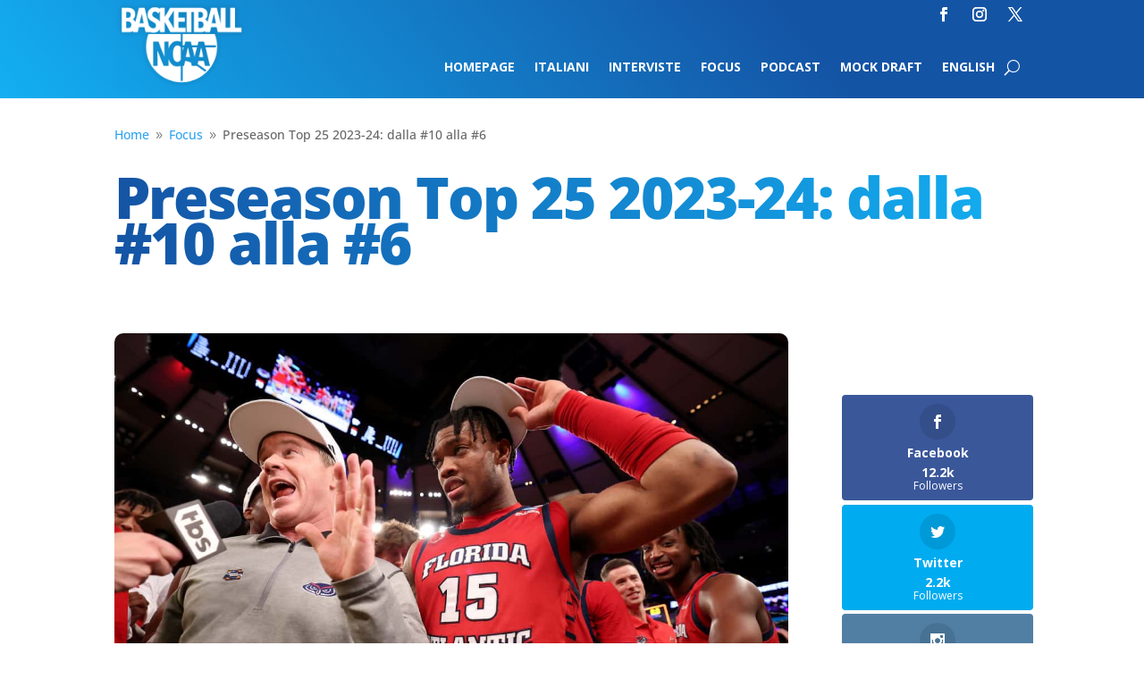

--- FILE ---
content_type: text/html; charset=UTF-8
request_url: https://basketballncaa.com/preseason-top-25-2023-24-dalla-10-alla-6/
body_size: 19535
content:
<!DOCTYPE html>
<html lang="it-IT">
<head>
	<meta charset="UTF-8" />
<meta http-equiv="X-UA-Compatible" content="IE=edge">
	<link rel="pingback" href="https://basketballncaa.com/xmlrpc.php" />

	<script type="text/javascript">
		document.documentElement.className = 'js';
	</script>
	
	<link rel="preconnect" href="https://fonts.gstatic.com" crossorigin /><style id="et-divi-open-sans-inline-css">/* Original: https://fonts.googleapis.com/css?family=Open+Sans:300italic,400italic,600italic,700italic,800italic,400,300,600,700,800&#038;subset=latin,latin-ext&#038;display=swap *//* User Agent: Mozilla/5.0 (Unknown; Linux x86_64) AppleWebKit/538.1 (KHTML, like Gecko) Safari/538.1 Daum/4.1 */@font-face {font-family: 'Open Sans';font-style: italic;font-weight: 300;font-stretch: normal;font-display: swap;src: url(https://fonts.gstatic.com/s/opensans/v44/memQYaGs126MiZpBA-UFUIcVXSCEkx2cmqvXlWq8tWZ0Pw86hd0Rk5hkWV4exQ.ttf) format('truetype');}@font-face {font-family: 'Open Sans';font-style: italic;font-weight: 400;font-stretch: normal;font-display: swap;src: url(https://fonts.gstatic.com/s/opensans/v44/memQYaGs126MiZpBA-UFUIcVXSCEkx2cmqvXlWq8tWZ0Pw86hd0Rk8ZkWV4exQ.ttf) format('truetype');}@font-face {font-family: 'Open Sans';font-style: italic;font-weight: 600;font-stretch: normal;font-display: swap;src: url(https://fonts.gstatic.com/s/opensans/v44/memQYaGs126MiZpBA-UFUIcVXSCEkx2cmqvXlWq8tWZ0Pw86hd0RkxhjWV4exQ.ttf) format('truetype');}@font-face {font-family: 'Open Sans';font-style: italic;font-weight: 700;font-stretch: normal;font-display: swap;src: url(https://fonts.gstatic.com/s/opensans/v44/memQYaGs126MiZpBA-UFUIcVXSCEkx2cmqvXlWq8tWZ0Pw86hd0RkyFjWV4exQ.ttf) format('truetype');}@font-face {font-family: 'Open Sans';font-style: italic;font-weight: 800;font-stretch: normal;font-display: swap;src: url(https://fonts.gstatic.com/s/opensans/v44/memQYaGs126MiZpBA-UFUIcVXSCEkx2cmqvXlWq8tWZ0Pw86hd0Rk0ZjWV4exQ.ttf) format('truetype');}@font-face {font-family: 'Open Sans';font-style: normal;font-weight: 300;font-stretch: normal;font-display: swap;src: url(https://fonts.gstatic.com/s/opensans/v44/memSYaGs126MiZpBA-UvWbX2vVnXBbObj2OVZyOOSr4dVJWUgsiH0B4uaVc.ttf) format('truetype');}@font-face {font-family: 'Open Sans';font-style: normal;font-weight: 400;font-stretch: normal;font-display: swap;src: url(https://fonts.gstatic.com/s/opensans/v44/memSYaGs126MiZpBA-UvWbX2vVnXBbObj2OVZyOOSr4dVJWUgsjZ0B4uaVc.ttf) format('truetype');}@font-face {font-family: 'Open Sans';font-style: normal;font-weight: 600;font-stretch: normal;font-display: swap;src: url(https://fonts.gstatic.com/s/opensans/v44/memSYaGs126MiZpBA-UvWbX2vVnXBbObj2OVZyOOSr4dVJWUgsgH1x4uaVc.ttf) format('truetype');}@font-face {font-family: 'Open Sans';font-style: normal;font-weight: 700;font-stretch: normal;font-display: swap;src: url(https://fonts.gstatic.com/s/opensans/v44/memSYaGs126MiZpBA-UvWbX2vVnXBbObj2OVZyOOSr4dVJWUgsg-1x4uaVc.ttf) format('truetype');}@font-face {font-family: 'Open Sans';font-style: normal;font-weight: 800;font-stretch: normal;font-display: swap;src: url(https://fonts.gstatic.com/s/opensans/v44/memSYaGs126MiZpBA-UvWbX2vVnXBbObj2OVZyOOSr4dVJWUgshZ1x4uaVc.ttf) format('truetype');}/* User Agent: Mozilla/5.0 (Windows NT 6.1; WOW64; rv:27.0) Gecko/20100101 Firefox/27.0 */@font-face {font-family: 'Open Sans';font-style: italic;font-weight: 300;font-stretch: normal;font-display: swap;src: url(https://fonts.gstatic.com/l/font?kit=memQYaGs126MiZpBA-UFUIcVXSCEkx2cmqvXlWq8tWZ0Pw86hd0Rk5hkWV4exg&skey=743457fe2cc29280&v=v44) format('woff');}@font-face {font-family: 'Open Sans';font-style: italic;font-weight: 400;font-stretch: normal;font-display: swap;src: url(https://fonts.gstatic.com/l/font?kit=memQYaGs126MiZpBA-UFUIcVXSCEkx2cmqvXlWq8tWZ0Pw86hd0Rk8ZkWV4exg&skey=743457fe2cc29280&v=v44) format('woff');}@font-face {font-family: 'Open Sans';font-style: italic;font-weight: 600;font-stretch: normal;font-display: swap;src: url(https://fonts.gstatic.com/l/font?kit=memQYaGs126MiZpBA-UFUIcVXSCEkx2cmqvXlWq8tWZ0Pw86hd0RkxhjWV4exg&skey=743457fe2cc29280&v=v44) format('woff');}@font-face {font-family: 'Open Sans';font-style: italic;font-weight: 700;font-stretch: normal;font-display: swap;src: url(https://fonts.gstatic.com/l/font?kit=memQYaGs126MiZpBA-UFUIcVXSCEkx2cmqvXlWq8tWZ0Pw86hd0RkyFjWV4exg&skey=743457fe2cc29280&v=v44) format('woff');}@font-face {font-family: 'Open Sans';font-style: italic;font-weight: 800;font-stretch: normal;font-display: swap;src: url(https://fonts.gstatic.com/l/font?kit=memQYaGs126MiZpBA-UFUIcVXSCEkx2cmqvXlWq8tWZ0Pw86hd0Rk0ZjWV4exg&skey=743457fe2cc29280&v=v44) format('woff');}@font-face {font-family: 'Open Sans';font-style: normal;font-weight: 300;font-stretch: normal;font-display: swap;src: url(https://fonts.gstatic.com/l/font?kit=memSYaGs126MiZpBA-UvWbX2vVnXBbObj2OVZyOOSr4dVJWUgsiH0B4uaVQ&skey=62c1cbfccc78b4b2&v=v44) format('woff');}@font-face {font-family: 'Open Sans';font-style: normal;font-weight: 400;font-stretch: normal;font-display: swap;src: url(https://fonts.gstatic.com/l/font?kit=memSYaGs126MiZpBA-UvWbX2vVnXBbObj2OVZyOOSr4dVJWUgsjZ0B4uaVQ&skey=62c1cbfccc78b4b2&v=v44) format('woff');}@font-face {font-family: 'Open Sans';font-style: normal;font-weight: 600;font-stretch: normal;font-display: swap;src: url(https://fonts.gstatic.com/l/font?kit=memSYaGs126MiZpBA-UvWbX2vVnXBbObj2OVZyOOSr4dVJWUgsgH1x4uaVQ&skey=62c1cbfccc78b4b2&v=v44) format('woff');}@font-face {font-family: 'Open Sans';font-style: normal;font-weight: 700;font-stretch: normal;font-display: swap;src: url(https://fonts.gstatic.com/l/font?kit=memSYaGs126MiZpBA-UvWbX2vVnXBbObj2OVZyOOSr4dVJWUgsg-1x4uaVQ&skey=62c1cbfccc78b4b2&v=v44) format('woff');}@font-face {font-family: 'Open Sans';font-style: normal;font-weight: 800;font-stretch: normal;font-display: swap;src: url(https://fonts.gstatic.com/l/font?kit=memSYaGs126MiZpBA-UvWbX2vVnXBbObj2OVZyOOSr4dVJWUgshZ1x4uaVQ&skey=62c1cbfccc78b4b2&v=v44) format('woff');}/* User Agent: Mozilla/5.0 (Windows NT 6.3; rv:39.0) Gecko/20100101 Firefox/39.0 */@font-face {font-family: 'Open Sans';font-style: italic;font-weight: 300;font-stretch: normal;font-display: swap;src: url(https://fonts.gstatic.com/s/opensans/v44/memQYaGs126MiZpBA-UFUIcVXSCEkx2cmqvXlWq8tWZ0Pw86hd0Rk5hkWV4ewA.woff2) format('woff2');}@font-face {font-family: 'Open Sans';font-style: italic;font-weight: 400;font-stretch: normal;font-display: swap;src: url(https://fonts.gstatic.com/s/opensans/v44/memQYaGs126MiZpBA-UFUIcVXSCEkx2cmqvXlWq8tWZ0Pw86hd0Rk8ZkWV4ewA.woff2) format('woff2');}@font-face {font-family: 'Open Sans';font-style: italic;font-weight: 600;font-stretch: normal;font-display: swap;src: url(https://fonts.gstatic.com/s/opensans/v44/memQYaGs126MiZpBA-UFUIcVXSCEkx2cmqvXlWq8tWZ0Pw86hd0RkxhjWV4ewA.woff2) format('woff2');}@font-face {font-family: 'Open Sans';font-style: italic;font-weight: 700;font-stretch: normal;font-display: swap;src: url(https://fonts.gstatic.com/s/opensans/v44/memQYaGs126MiZpBA-UFUIcVXSCEkx2cmqvXlWq8tWZ0Pw86hd0RkyFjWV4ewA.woff2) format('woff2');}@font-face {font-family: 'Open Sans';font-style: italic;font-weight: 800;font-stretch: normal;font-display: swap;src: url(https://fonts.gstatic.com/s/opensans/v44/memQYaGs126MiZpBA-UFUIcVXSCEkx2cmqvXlWq8tWZ0Pw86hd0Rk0ZjWV4ewA.woff2) format('woff2');}@font-face {font-family: 'Open Sans';font-style: normal;font-weight: 300;font-stretch: normal;font-display: swap;src: url(https://fonts.gstatic.com/s/opensans/v44/memSYaGs126MiZpBA-UvWbX2vVnXBbObj2OVZyOOSr4dVJWUgsiH0B4uaVI.woff2) format('woff2');}@font-face {font-family: 'Open Sans';font-style: normal;font-weight: 400;font-stretch: normal;font-display: swap;src: url(https://fonts.gstatic.com/s/opensans/v44/memSYaGs126MiZpBA-UvWbX2vVnXBbObj2OVZyOOSr4dVJWUgsjZ0B4uaVI.woff2) format('woff2');}@font-face {font-family: 'Open Sans';font-style: normal;font-weight: 600;font-stretch: normal;font-display: swap;src: url(https://fonts.gstatic.com/s/opensans/v44/memSYaGs126MiZpBA-UvWbX2vVnXBbObj2OVZyOOSr4dVJWUgsgH1x4uaVI.woff2) format('woff2');}@font-face {font-family: 'Open Sans';font-style: normal;font-weight: 700;font-stretch: normal;font-display: swap;src: url(https://fonts.gstatic.com/s/opensans/v44/memSYaGs126MiZpBA-UvWbX2vVnXBbObj2OVZyOOSr4dVJWUgsg-1x4uaVI.woff2) format('woff2');}@font-face {font-family: 'Open Sans';font-style: normal;font-weight: 800;font-stretch: normal;font-display: swap;src: url(https://fonts.gstatic.com/s/opensans/v44/memSYaGs126MiZpBA-UvWbX2vVnXBbObj2OVZyOOSr4dVJWUgshZ1x4uaVI.woff2) format('woff2');}</style><style id="et-builder-googlefonts-cached-inline">/* Original: https://fonts.googleapis.com/css?family=Open+Sans:300,regular,500,600,700,800,300italic,italic,500italic,600italic,700italic,800italic&#038;subset=latin,latin-ext&#038;display=swap *//* User Agent: Mozilla/5.0 (Unknown; Linux x86_64) AppleWebKit/538.1 (KHTML, like Gecko) Safari/538.1 Daum/4.1 */@font-face {font-family: 'Open Sans';font-style: italic;font-weight: 300;font-stretch: normal;font-display: swap;src: url(https://fonts.gstatic.com/s/opensans/v44/memQYaGs126MiZpBA-UFUIcVXSCEkx2cmqvXlWq8tWZ0Pw86hd0Rk5hkWV4exQ.ttf) format('truetype');}@font-face {font-family: 'Open Sans';font-style: italic;font-weight: 400;font-stretch: normal;font-display: swap;src: url(https://fonts.gstatic.com/s/opensans/v44/memQYaGs126MiZpBA-UFUIcVXSCEkx2cmqvXlWq8tWZ0Pw86hd0Rk8ZkWV4exQ.ttf) format('truetype');}@font-face {font-family: 'Open Sans';font-style: italic;font-weight: 500;font-stretch: normal;font-display: swap;src: url(https://fonts.gstatic.com/s/opensans/v44/memQYaGs126MiZpBA-UFUIcVXSCEkx2cmqvXlWq8tWZ0Pw86hd0Rk_RkWV4exQ.ttf) format('truetype');}@font-face {font-family: 'Open Sans';font-style: italic;font-weight: 600;font-stretch: normal;font-display: swap;src: url(https://fonts.gstatic.com/s/opensans/v44/memQYaGs126MiZpBA-UFUIcVXSCEkx2cmqvXlWq8tWZ0Pw86hd0RkxhjWV4exQ.ttf) format('truetype');}@font-face {font-family: 'Open Sans';font-style: italic;font-weight: 700;font-stretch: normal;font-display: swap;src: url(https://fonts.gstatic.com/s/opensans/v44/memQYaGs126MiZpBA-UFUIcVXSCEkx2cmqvXlWq8tWZ0Pw86hd0RkyFjWV4exQ.ttf) format('truetype');}@font-face {font-family: 'Open Sans';font-style: italic;font-weight: 800;font-stretch: normal;font-display: swap;src: url(https://fonts.gstatic.com/s/opensans/v44/memQYaGs126MiZpBA-UFUIcVXSCEkx2cmqvXlWq8tWZ0Pw86hd0Rk0ZjWV4exQ.ttf) format('truetype');}@font-face {font-family: 'Open Sans';font-style: normal;font-weight: 300;font-stretch: normal;font-display: swap;src: url(https://fonts.gstatic.com/s/opensans/v44/memSYaGs126MiZpBA-UvWbX2vVnXBbObj2OVZyOOSr4dVJWUgsiH0B4uaVc.ttf) format('truetype');}@font-face {font-family: 'Open Sans';font-style: normal;font-weight: 400;font-stretch: normal;font-display: swap;src: url(https://fonts.gstatic.com/s/opensans/v44/memSYaGs126MiZpBA-UvWbX2vVnXBbObj2OVZyOOSr4dVJWUgsjZ0B4uaVc.ttf) format('truetype');}@font-face {font-family: 'Open Sans';font-style: normal;font-weight: 500;font-stretch: normal;font-display: swap;src: url(https://fonts.gstatic.com/s/opensans/v44/memSYaGs126MiZpBA-UvWbX2vVnXBbObj2OVZyOOSr4dVJWUgsjr0B4uaVc.ttf) format('truetype');}@font-face {font-family: 'Open Sans';font-style: normal;font-weight: 600;font-stretch: normal;font-display: swap;src: url(https://fonts.gstatic.com/s/opensans/v44/memSYaGs126MiZpBA-UvWbX2vVnXBbObj2OVZyOOSr4dVJWUgsgH1x4uaVc.ttf) format('truetype');}@font-face {font-family: 'Open Sans';font-style: normal;font-weight: 700;font-stretch: normal;font-display: swap;src: url(https://fonts.gstatic.com/s/opensans/v44/memSYaGs126MiZpBA-UvWbX2vVnXBbObj2OVZyOOSr4dVJWUgsg-1x4uaVc.ttf) format('truetype');}@font-face {font-family: 'Open Sans';font-style: normal;font-weight: 800;font-stretch: normal;font-display: swap;src: url(https://fonts.gstatic.com/s/opensans/v44/memSYaGs126MiZpBA-UvWbX2vVnXBbObj2OVZyOOSr4dVJWUgshZ1x4uaVc.ttf) format('truetype');}/* User Agent: Mozilla/5.0 (Windows NT 6.1; WOW64; rv:27.0) Gecko/20100101 Firefox/27.0 */@font-face {font-family: 'Open Sans';font-style: italic;font-weight: 300;font-stretch: normal;font-display: swap;src: url(https://fonts.gstatic.com/l/font?kit=memQYaGs126MiZpBA-UFUIcVXSCEkx2cmqvXlWq8tWZ0Pw86hd0Rk5hkWV4exg&skey=743457fe2cc29280&v=v44) format('woff');}@font-face {font-family: 'Open Sans';font-style: italic;font-weight: 400;font-stretch: normal;font-display: swap;src: url(https://fonts.gstatic.com/l/font?kit=memQYaGs126MiZpBA-UFUIcVXSCEkx2cmqvXlWq8tWZ0Pw86hd0Rk8ZkWV4exg&skey=743457fe2cc29280&v=v44) format('woff');}@font-face {font-family: 'Open Sans';font-style: italic;font-weight: 500;font-stretch: normal;font-display: swap;src: url(https://fonts.gstatic.com/l/font?kit=memQYaGs126MiZpBA-UFUIcVXSCEkx2cmqvXlWq8tWZ0Pw86hd0Rk_RkWV4exg&skey=743457fe2cc29280&v=v44) format('woff');}@font-face {font-family: 'Open Sans';font-style: italic;font-weight: 600;font-stretch: normal;font-display: swap;src: url(https://fonts.gstatic.com/l/font?kit=memQYaGs126MiZpBA-UFUIcVXSCEkx2cmqvXlWq8tWZ0Pw86hd0RkxhjWV4exg&skey=743457fe2cc29280&v=v44) format('woff');}@font-face {font-family: 'Open Sans';font-style: italic;font-weight: 700;font-stretch: normal;font-display: swap;src: url(https://fonts.gstatic.com/l/font?kit=memQYaGs126MiZpBA-UFUIcVXSCEkx2cmqvXlWq8tWZ0Pw86hd0RkyFjWV4exg&skey=743457fe2cc29280&v=v44) format('woff');}@font-face {font-family: 'Open Sans';font-style: italic;font-weight: 800;font-stretch: normal;font-display: swap;src: url(https://fonts.gstatic.com/l/font?kit=memQYaGs126MiZpBA-UFUIcVXSCEkx2cmqvXlWq8tWZ0Pw86hd0Rk0ZjWV4exg&skey=743457fe2cc29280&v=v44) format('woff');}@font-face {font-family: 'Open Sans';font-style: normal;font-weight: 300;font-stretch: normal;font-display: swap;src: url(https://fonts.gstatic.com/l/font?kit=memSYaGs126MiZpBA-UvWbX2vVnXBbObj2OVZyOOSr4dVJWUgsiH0B4uaVQ&skey=62c1cbfccc78b4b2&v=v44) format('woff');}@font-face {font-family: 'Open Sans';font-style: normal;font-weight: 400;font-stretch: normal;font-display: swap;src: url(https://fonts.gstatic.com/l/font?kit=memSYaGs126MiZpBA-UvWbX2vVnXBbObj2OVZyOOSr4dVJWUgsjZ0B4uaVQ&skey=62c1cbfccc78b4b2&v=v44) format('woff');}@font-face {font-family: 'Open Sans';font-style: normal;font-weight: 500;font-stretch: normal;font-display: swap;src: url(https://fonts.gstatic.com/l/font?kit=memSYaGs126MiZpBA-UvWbX2vVnXBbObj2OVZyOOSr4dVJWUgsjr0B4uaVQ&skey=62c1cbfccc78b4b2&v=v44) format('woff');}@font-face {font-family: 'Open Sans';font-style: normal;font-weight: 600;font-stretch: normal;font-display: swap;src: url(https://fonts.gstatic.com/l/font?kit=memSYaGs126MiZpBA-UvWbX2vVnXBbObj2OVZyOOSr4dVJWUgsgH1x4uaVQ&skey=62c1cbfccc78b4b2&v=v44) format('woff');}@font-face {font-family: 'Open Sans';font-style: normal;font-weight: 700;font-stretch: normal;font-display: swap;src: url(https://fonts.gstatic.com/l/font?kit=memSYaGs126MiZpBA-UvWbX2vVnXBbObj2OVZyOOSr4dVJWUgsg-1x4uaVQ&skey=62c1cbfccc78b4b2&v=v44) format('woff');}@font-face {font-family: 'Open Sans';font-style: normal;font-weight: 800;font-stretch: normal;font-display: swap;src: url(https://fonts.gstatic.com/l/font?kit=memSYaGs126MiZpBA-UvWbX2vVnXBbObj2OVZyOOSr4dVJWUgshZ1x4uaVQ&skey=62c1cbfccc78b4b2&v=v44) format('woff');}/* User Agent: Mozilla/5.0 (Windows NT 6.3; rv:39.0) Gecko/20100101 Firefox/39.0 */@font-face {font-family: 'Open Sans';font-style: italic;font-weight: 300;font-stretch: normal;font-display: swap;src: url(https://fonts.gstatic.com/s/opensans/v44/memQYaGs126MiZpBA-UFUIcVXSCEkx2cmqvXlWq8tWZ0Pw86hd0Rk5hkWV4ewA.woff2) format('woff2');}@font-face {font-family: 'Open Sans';font-style: italic;font-weight: 400;font-stretch: normal;font-display: swap;src: url(https://fonts.gstatic.com/s/opensans/v44/memQYaGs126MiZpBA-UFUIcVXSCEkx2cmqvXlWq8tWZ0Pw86hd0Rk8ZkWV4ewA.woff2) format('woff2');}@font-face {font-family: 'Open Sans';font-style: italic;font-weight: 500;font-stretch: normal;font-display: swap;src: url(https://fonts.gstatic.com/s/opensans/v44/memQYaGs126MiZpBA-UFUIcVXSCEkx2cmqvXlWq8tWZ0Pw86hd0Rk_RkWV4ewA.woff2) format('woff2');}@font-face {font-family: 'Open Sans';font-style: italic;font-weight: 600;font-stretch: normal;font-display: swap;src: url(https://fonts.gstatic.com/s/opensans/v44/memQYaGs126MiZpBA-UFUIcVXSCEkx2cmqvXlWq8tWZ0Pw86hd0RkxhjWV4ewA.woff2) format('woff2');}@font-face {font-family: 'Open Sans';font-style: italic;font-weight: 700;font-stretch: normal;font-display: swap;src: url(https://fonts.gstatic.com/s/opensans/v44/memQYaGs126MiZpBA-UFUIcVXSCEkx2cmqvXlWq8tWZ0Pw86hd0RkyFjWV4ewA.woff2) format('woff2');}@font-face {font-family: 'Open Sans';font-style: italic;font-weight: 800;font-stretch: normal;font-display: swap;src: url(https://fonts.gstatic.com/s/opensans/v44/memQYaGs126MiZpBA-UFUIcVXSCEkx2cmqvXlWq8tWZ0Pw86hd0Rk0ZjWV4ewA.woff2) format('woff2');}@font-face {font-family: 'Open Sans';font-style: normal;font-weight: 300;font-stretch: normal;font-display: swap;src: url(https://fonts.gstatic.com/s/opensans/v44/memSYaGs126MiZpBA-UvWbX2vVnXBbObj2OVZyOOSr4dVJWUgsiH0B4uaVI.woff2) format('woff2');}@font-face {font-family: 'Open Sans';font-style: normal;font-weight: 400;font-stretch: normal;font-display: swap;src: url(https://fonts.gstatic.com/s/opensans/v44/memSYaGs126MiZpBA-UvWbX2vVnXBbObj2OVZyOOSr4dVJWUgsjZ0B4uaVI.woff2) format('woff2');}@font-face {font-family: 'Open Sans';font-style: normal;font-weight: 500;font-stretch: normal;font-display: swap;src: url(https://fonts.gstatic.com/s/opensans/v44/memSYaGs126MiZpBA-UvWbX2vVnXBbObj2OVZyOOSr4dVJWUgsjr0B4uaVI.woff2) format('woff2');}@font-face {font-family: 'Open Sans';font-style: normal;font-weight: 600;font-stretch: normal;font-display: swap;src: url(https://fonts.gstatic.com/s/opensans/v44/memSYaGs126MiZpBA-UvWbX2vVnXBbObj2OVZyOOSr4dVJWUgsgH1x4uaVI.woff2) format('woff2');}@font-face {font-family: 'Open Sans';font-style: normal;font-weight: 700;font-stretch: normal;font-display: swap;src: url(https://fonts.gstatic.com/s/opensans/v44/memSYaGs126MiZpBA-UvWbX2vVnXBbObj2OVZyOOSr4dVJWUgsg-1x4uaVI.woff2) format('woff2');}@font-face {font-family: 'Open Sans';font-style: normal;font-weight: 800;font-stretch: normal;font-display: swap;src: url(https://fonts.gstatic.com/s/opensans/v44/memSYaGs126MiZpBA-UvWbX2vVnXBbObj2OVZyOOSr4dVJWUgshZ1x4uaVI.woff2) format('woff2');}</style><meta name='robots' content='index, follow, max-image-preview:large, max-snippet:-1, max-video-preview:-1' />
<script type="text/javascript">
			let jqueryParams=[],jQuery=function(r){return jqueryParams=[...jqueryParams,r],jQuery},$=function(r){return jqueryParams=[...jqueryParams,r],$};window.jQuery=jQuery,window.$=jQuery;let customHeadScripts=!1;jQuery.fn=jQuery.prototype={},$.fn=jQuery.prototype={},jQuery.noConflict=function(r){if(window.jQuery)return jQuery=window.jQuery,$=window.jQuery,customHeadScripts=!0,jQuery.noConflict},jQuery.ready=function(r){jqueryParams=[...jqueryParams,r]},$.ready=function(r){jqueryParams=[...jqueryParams,r]},jQuery.load=function(r){jqueryParams=[...jqueryParams,r]},$.load=function(r){jqueryParams=[...jqueryParams,r]},jQuery.fn.ready=function(r){jqueryParams=[...jqueryParams,r]},$.fn.ready=function(r){jqueryParams=[...jqueryParams,r]};</script>
	<!-- This site is optimized with the Yoast SEO plugin v26.7 - https://yoast.com/wordpress/plugins/seo/ -->
	<title>Preseason Top 25 2023-24: dalla #10 alla #6 - BasketballNcaa</title>
	<meta name="description" content="Eccoci nella parte calda della Top 25, tra gli eroi mid-major di FAU, una spruzzata di Big East e due grandi con qualcosa da dimostrare." />
	<link rel="canonical" href="https://basketballncaa.com/preseason-top-25-2023-24-dalla-10-alla-6/" />
	<meta property="og:locale" content="it_IT" />
	<meta property="og:type" content="article" />
	<meta property="og:title" content="Preseason Top 25 2023-24: dalla #10 alla #6 - BasketballNcaa" />
	<meta property="og:description" content="Eccoci nella parte calda della Top 25, tra gli eroi mid-major di FAU, una spruzzata di Big East e due grandi con qualcosa da dimostrare." />
	<meta property="og:url" content="https://basketballncaa.com/preseason-top-25-2023-24-dalla-10-alla-6/" />
	<meta property="og:site_name" content="BasketballNcaa" />
	<meta property="article:publisher" content="https://www.facebook.com/basketballncaa/" />
	<meta property="article:published_time" content="2023-10-27T09:53:51+00:00" />
	<meta property="og:image" content="https://basketballncaa.com/wp-content/uploads/2023/03/florida-atlantic-v-kansas-state-dusty-may.jpg" />
	<meta property="og:image:width" content="1200" />
	<meta property="og:image:height" content="800" />
	<meta property="og:image:type" content="image/jpeg" />
	<meta name="author" content="Riccardo De Angelis" />
	<meta name="twitter:card" content="summary_large_image" />
	<meta name="twitter:creator" content="@BallNcaa" />
	<meta name="twitter:site" content="@BallNcaa" />
	<meta name="twitter:label1" content="Scritto da" />
	<meta name="twitter:data1" content="Riccardo De Angelis" />
	<meta name="twitter:label2" content="Tempo di lettura stimato" />
	<meta name="twitter:data2" content="5 minuti" />
	<script type="application/ld+json" class="yoast-schema-graph">{"@context":"https://schema.org","@graph":[{"@type":"Article","@id":"https://basketballncaa.com/preseason-top-25-2023-24-dalla-10-alla-6/#article","isPartOf":{"@id":"https://basketballncaa.com/preseason-top-25-2023-24-dalla-10-alla-6/"},"author":{"name":"Riccardo De Angelis","@id":"https://basketballncaa.com/#/schema/person/a566f3f0b13c67172c363c70be0c75b1"},"headline":"Preseason Top 25 2023-24: dalla #10 alla #6","datePublished":"2023-10-27T09:53:51+00:00","mainEntityOfPage":{"@id":"https://basketballncaa.com/preseason-top-25-2023-24-dalla-10-alla-6/"},"wordCount":573,"commentCount":0,"publisher":{"@id":"https://basketballncaa.com/#organization"},"image":{"@id":"https://basketballncaa.com/preseason-top-25-2023-24-dalla-10-alla-6/#primaryimage"},"thumbnailUrl":"https://basketballncaa.com/wp-content/uploads/2023/03/florida-atlantic-v-kansas-state-dusty-may.jpg","articleSection":["Focus"],"inLanguage":"it-IT","potentialAction":[{"@type":"CommentAction","name":"Comment","target":["https://basketballncaa.com/preseason-top-25-2023-24-dalla-10-alla-6/#respond"]}]},{"@type":"WebPage","@id":"https://basketballncaa.com/preseason-top-25-2023-24-dalla-10-alla-6/","url":"https://basketballncaa.com/preseason-top-25-2023-24-dalla-10-alla-6/","name":"Preseason Top 25 2023-24: dalla #10 alla #6 - BasketballNcaa","isPartOf":{"@id":"https://basketballncaa.com/#website"},"primaryImageOfPage":{"@id":"https://basketballncaa.com/preseason-top-25-2023-24-dalla-10-alla-6/#primaryimage"},"image":{"@id":"https://basketballncaa.com/preseason-top-25-2023-24-dalla-10-alla-6/#primaryimage"},"thumbnailUrl":"https://basketballncaa.com/wp-content/uploads/2023/03/florida-atlantic-v-kansas-state-dusty-may.jpg","datePublished":"2023-10-27T09:53:51+00:00","description":"Eccoci nella parte calda della Top 25, tra gli eroi mid-major di FAU, una spruzzata di Big East e due grandi con qualcosa da dimostrare.","breadcrumb":{"@id":"https://basketballncaa.com/preseason-top-25-2023-24-dalla-10-alla-6/#breadcrumb"},"inLanguage":"it-IT","potentialAction":[{"@type":"ReadAction","target":["https://basketballncaa.com/preseason-top-25-2023-24-dalla-10-alla-6/"]}]},{"@type":"ImageObject","inLanguage":"it-IT","@id":"https://basketballncaa.com/preseason-top-25-2023-24-dalla-10-alla-6/#primaryimage","url":"https://basketballncaa.com/wp-content/uploads/2023/03/florida-atlantic-v-kansas-state-dusty-may.jpg","contentUrl":"https://basketballncaa.com/wp-content/uploads/2023/03/florida-atlantic-v-kansas-state-dusty-may.jpg","width":1200,"height":800},{"@type":"BreadcrumbList","@id":"https://basketballncaa.com/preseason-top-25-2023-24-dalla-10-alla-6/#breadcrumb","itemListElement":[{"@type":"ListItem","position":1,"name":"Home","item":"https://basketballncaa.com/"},{"@type":"ListItem","position":2,"name":"Preseason Top 25 2023-24: dalla #10 alla #6"}]},{"@type":"WebSite","@id":"https://basketballncaa.com/#website","url":"https://basketballncaa.com/","name":"BasketballNcaa","description":"","publisher":{"@id":"https://basketballncaa.com/#organization"},"potentialAction":[{"@type":"SearchAction","target":{"@type":"EntryPoint","urlTemplate":"https://basketballncaa.com/?s={search_term_string}"},"query-input":{"@type":"PropertyValueSpecification","valueRequired":true,"valueName":"search_term_string"}}],"inLanguage":"it-IT"},{"@type":"Organization","@id":"https://basketballncaa.com/#organization","name":"Basketball NCAA","url":"https://basketballncaa.com/","logo":{"@type":"ImageObject","inLanguage":"it-IT","@id":"https://basketballncaa.com/#/schema/logo/image/","url":"https://basketballncaa.com/wp-content/uploads/2018/10/logo-300width.png","contentUrl":"https://basketballncaa.com/wp-content/uploads/2018/10/logo-300width.png","width":300,"height":188,"caption":"Basketball NCAA"},"image":{"@id":"https://basketballncaa.com/#/schema/logo/image/"},"sameAs":["https://www.facebook.com/basketballncaa/","https://x.com/BallNcaa","https://www.instagram.com/ballncaa/"]},{"@type":"Person","@id":"https://basketballncaa.com/#/schema/person/a566f3f0b13c67172c363c70be0c75b1","name":"Riccardo De Angelis","image":{"@type":"ImageObject","inLanguage":"it-IT","@id":"https://basketballncaa.com/#/schema/person/image/","url":"https://secure.gravatar.com/avatar/b8a26148bc315abf1e77f1be461d54baef01886cb62728148dbc4a47181aaf8b?s=96&d=mm&r=g","contentUrl":"https://secure.gravatar.com/avatar/b8a26148bc315abf1e77f1be461d54baef01886cb62728148dbc4a47181aaf8b?s=96&d=mm&r=g","caption":"Riccardo De Angelis"},"url":"https://basketballncaa.com/author/riccardodeangelis/"}]}</script>
	<!-- / Yoast SEO plugin. -->


<link rel='dns-prefetch' href='//cdn.iubenda.com' />
<link rel='dns-prefetch' href='//fonts.googleapis.com' />
<link rel="alternate" type="application/rss+xml" title="BasketballNcaa &raquo; Feed" href="https://basketballncaa.com/feed/" />
<link rel="alternate" type="application/rss+xml" title="BasketballNcaa &raquo; Feed dei commenti" href="https://basketballncaa.com/comments/feed/" />
<link rel="alternate" type="application/rss+xml" title="BasketballNcaa &raquo; Preseason Top 25 2023-24: dalla #10 alla #6 Feed dei commenti" href="https://basketballncaa.com/preseason-top-25-2023-24-dalla-10-alla-6/feed/" />
<meta content="Divi Child v.0.1.0" name="generator"/><!-- basketballncaa.com is managing ads with Advanced Ads 2.0.16 – https://wpadvancedads.com/ --><script id="baske-ready">
			window.advanced_ads_ready=function(e,a){a=a||"complete";var d=function(e){return"interactive"===a?"loading"!==e:"complete"===e};d(document.readyState)?e():document.addEventListener("readystatechange",(function(a){d(a.target.readyState)&&e()}),{once:"interactive"===a})},window.advanced_ads_ready_queue=window.advanced_ads_ready_queue||[];		</script>
		<link rel='stylesheet' id='sbi_styles-css' href='https://basketballncaa.com/wp-content/plugins/instagram-feed/css/sbi-styles.min.css?ver=6.10.0' type='text/css' media='all' />
<link rel='stylesheet' id='wp-block-library-css' href='https://basketballncaa.com/wp-includes/css/dist/block-library/style.min.css?ver=6.8.3' type='text/css' media='all' />
<style id='wp-block-library-theme-inline-css' type='text/css'>
.wp-block-audio :where(figcaption){color:#555;font-size:13px;text-align:center}.is-dark-theme .wp-block-audio :where(figcaption){color:#ffffffa6}.wp-block-audio{margin:0 0 1em}.wp-block-code{border:1px solid #ccc;border-radius:4px;font-family:Menlo,Consolas,monaco,monospace;padding:.8em 1em}.wp-block-embed :where(figcaption){color:#555;font-size:13px;text-align:center}.is-dark-theme .wp-block-embed :where(figcaption){color:#ffffffa6}.wp-block-embed{margin:0 0 1em}.blocks-gallery-caption{color:#555;font-size:13px;text-align:center}.is-dark-theme .blocks-gallery-caption{color:#ffffffa6}:root :where(.wp-block-image figcaption){color:#555;font-size:13px;text-align:center}.is-dark-theme :root :where(.wp-block-image figcaption){color:#ffffffa6}.wp-block-image{margin:0 0 1em}.wp-block-pullquote{border-bottom:4px solid;border-top:4px solid;color:currentColor;margin-bottom:1.75em}.wp-block-pullquote cite,.wp-block-pullquote footer,.wp-block-pullquote__citation{color:currentColor;font-size:.8125em;font-style:normal;text-transform:uppercase}.wp-block-quote{border-left:.25em solid;margin:0 0 1.75em;padding-left:1em}.wp-block-quote cite,.wp-block-quote footer{color:currentColor;font-size:.8125em;font-style:normal;position:relative}.wp-block-quote:where(.has-text-align-right){border-left:none;border-right:.25em solid;padding-left:0;padding-right:1em}.wp-block-quote:where(.has-text-align-center){border:none;padding-left:0}.wp-block-quote.is-large,.wp-block-quote.is-style-large,.wp-block-quote:where(.is-style-plain){border:none}.wp-block-search .wp-block-search__label{font-weight:700}.wp-block-search__button{border:1px solid #ccc;padding:.375em .625em}:where(.wp-block-group.has-background){padding:1.25em 2.375em}.wp-block-separator.has-css-opacity{opacity:.4}.wp-block-separator{border:none;border-bottom:2px solid;margin-left:auto;margin-right:auto}.wp-block-separator.has-alpha-channel-opacity{opacity:1}.wp-block-separator:not(.is-style-wide):not(.is-style-dots){width:100px}.wp-block-separator.has-background:not(.is-style-dots){border-bottom:none;height:1px}.wp-block-separator.has-background:not(.is-style-wide):not(.is-style-dots){height:2px}.wp-block-table{margin:0 0 1em}.wp-block-table td,.wp-block-table th{word-break:normal}.wp-block-table :where(figcaption){color:#555;font-size:13px;text-align:center}.is-dark-theme .wp-block-table :where(figcaption){color:#ffffffa6}.wp-block-video :where(figcaption){color:#555;font-size:13px;text-align:center}.is-dark-theme .wp-block-video :where(figcaption){color:#ffffffa6}.wp-block-video{margin:0 0 1em}:root :where(.wp-block-template-part.has-background){margin-bottom:0;margin-top:0;padding:1.25em 2.375em}
</style>
<style id='global-styles-inline-css' type='text/css'>
:root{--wp--preset--aspect-ratio--square: 1;--wp--preset--aspect-ratio--4-3: 4/3;--wp--preset--aspect-ratio--3-4: 3/4;--wp--preset--aspect-ratio--3-2: 3/2;--wp--preset--aspect-ratio--2-3: 2/3;--wp--preset--aspect-ratio--16-9: 16/9;--wp--preset--aspect-ratio--9-16: 9/16;--wp--preset--color--black: #000000;--wp--preset--color--cyan-bluish-gray: #abb8c3;--wp--preset--color--white: #ffffff;--wp--preset--color--pale-pink: #f78da7;--wp--preset--color--vivid-red: #cf2e2e;--wp--preset--color--luminous-vivid-orange: #ff6900;--wp--preset--color--luminous-vivid-amber: #fcb900;--wp--preset--color--light-green-cyan: #7bdcb5;--wp--preset--color--vivid-green-cyan: #00d084;--wp--preset--color--pale-cyan-blue: #8ed1fc;--wp--preset--color--vivid-cyan-blue: #0693e3;--wp--preset--color--vivid-purple: #9b51e0;--wp--preset--gradient--vivid-cyan-blue-to-vivid-purple: linear-gradient(135deg,rgba(6,147,227,1) 0%,rgb(155,81,224) 100%);--wp--preset--gradient--light-green-cyan-to-vivid-green-cyan: linear-gradient(135deg,rgb(122,220,180) 0%,rgb(0,208,130) 100%);--wp--preset--gradient--luminous-vivid-amber-to-luminous-vivid-orange: linear-gradient(135deg,rgba(252,185,0,1) 0%,rgba(255,105,0,1) 100%);--wp--preset--gradient--luminous-vivid-orange-to-vivid-red: linear-gradient(135deg,rgba(255,105,0,1) 0%,rgb(207,46,46) 100%);--wp--preset--gradient--very-light-gray-to-cyan-bluish-gray: linear-gradient(135deg,rgb(238,238,238) 0%,rgb(169,184,195) 100%);--wp--preset--gradient--cool-to-warm-spectrum: linear-gradient(135deg,rgb(74,234,220) 0%,rgb(151,120,209) 20%,rgb(207,42,186) 40%,rgb(238,44,130) 60%,rgb(251,105,98) 80%,rgb(254,248,76) 100%);--wp--preset--gradient--blush-light-purple: linear-gradient(135deg,rgb(255,206,236) 0%,rgb(152,150,240) 100%);--wp--preset--gradient--blush-bordeaux: linear-gradient(135deg,rgb(254,205,165) 0%,rgb(254,45,45) 50%,rgb(107,0,62) 100%);--wp--preset--gradient--luminous-dusk: linear-gradient(135deg,rgb(255,203,112) 0%,rgb(199,81,192) 50%,rgb(65,88,208) 100%);--wp--preset--gradient--pale-ocean: linear-gradient(135deg,rgb(255,245,203) 0%,rgb(182,227,212) 50%,rgb(51,167,181) 100%);--wp--preset--gradient--electric-grass: linear-gradient(135deg,rgb(202,248,128) 0%,rgb(113,206,126) 100%);--wp--preset--gradient--midnight: linear-gradient(135deg,rgb(2,3,129) 0%,rgb(40,116,252) 100%);--wp--preset--font-size--small: 13px;--wp--preset--font-size--medium: 20px;--wp--preset--font-size--large: 36px;--wp--preset--font-size--x-large: 42px;--wp--preset--spacing--20: 0.44rem;--wp--preset--spacing--30: 0.67rem;--wp--preset--spacing--40: 1rem;--wp--preset--spacing--50: 1.5rem;--wp--preset--spacing--60: 2.25rem;--wp--preset--spacing--70: 3.38rem;--wp--preset--spacing--80: 5.06rem;--wp--preset--shadow--natural: 6px 6px 9px rgba(0, 0, 0, 0.2);--wp--preset--shadow--deep: 12px 12px 50px rgba(0, 0, 0, 0.4);--wp--preset--shadow--sharp: 6px 6px 0px rgba(0, 0, 0, 0.2);--wp--preset--shadow--outlined: 6px 6px 0px -3px rgba(255, 255, 255, 1), 6px 6px rgba(0, 0, 0, 1);--wp--preset--shadow--crisp: 6px 6px 0px rgba(0, 0, 0, 1);}:root { --wp--style--global--content-size: 823px;--wp--style--global--wide-size: 1080px; }:where(body) { margin: 0; }.wp-site-blocks > .alignleft { float: left; margin-right: 2em; }.wp-site-blocks > .alignright { float: right; margin-left: 2em; }.wp-site-blocks > .aligncenter { justify-content: center; margin-left: auto; margin-right: auto; }:where(.is-layout-flex){gap: 0.5em;}:where(.is-layout-grid){gap: 0.5em;}.is-layout-flow > .alignleft{float: left;margin-inline-start: 0;margin-inline-end: 2em;}.is-layout-flow > .alignright{float: right;margin-inline-start: 2em;margin-inline-end: 0;}.is-layout-flow > .aligncenter{margin-left: auto !important;margin-right: auto !important;}.is-layout-constrained > .alignleft{float: left;margin-inline-start: 0;margin-inline-end: 2em;}.is-layout-constrained > .alignright{float: right;margin-inline-start: 2em;margin-inline-end: 0;}.is-layout-constrained > .aligncenter{margin-left: auto !important;margin-right: auto !important;}.is-layout-constrained > :where(:not(.alignleft):not(.alignright):not(.alignfull)){max-width: var(--wp--style--global--content-size);margin-left: auto !important;margin-right: auto !important;}.is-layout-constrained > .alignwide{max-width: var(--wp--style--global--wide-size);}body .is-layout-flex{display: flex;}.is-layout-flex{flex-wrap: wrap;align-items: center;}.is-layout-flex > :is(*, div){margin: 0;}body .is-layout-grid{display: grid;}.is-layout-grid > :is(*, div){margin: 0;}body{padding-top: 0px;padding-right: 0px;padding-bottom: 0px;padding-left: 0px;}:root :where(.wp-element-button, .wp-block-button__link){background-color: #32373c;border-width: 0;color: #fff;font-family: inherit;font-size: inherit;line-height: inherit;padding: calc(0.667em + 2px) calc(1.333em + 2px);text-decoration: none;}.has-black-color{color: var(--wp--preset--color--black) !important;}.has-cyan-bluish-gray-color{color: var(--wp--preset--color--cyan-bluish-gray) !important;}.has-white-color{color: var(--wp--preset--color--white) !important;}.has-pale-pink-color{color: var(--wp--preset--color--pale-pink) !important;}.has-vivid-red-color{color: var(--wp--preset--color--vivid-red) !important;}.has-luminous-vivid-orange-color{color: var(--wp--preset--color--luminous-vivid-orange) !important;}.has-luminous-vivid-amber-color{color: var(--wp--preset--color--luminous-vivid-amber) !important;}.has-light-green-cyan-color{color: var(--wp--preset--color--light-green-cyan) !important;}.has-vivid-green-cyan-color{color: var(--wp--preset--color--vivid-green-cyan) !important;}.has-pale-cyan-blue-color{color: var(--wp--preset--color--pale-cyan-blue) !important;}.has-vivid-cyan-blue-color{color: var(--wp--preset--color--vivid-cyan-blue) !important;}.has-vivid-purple-color{color: var(--wp--preset--color--vivid-purple) !important;}.has-black-background-color{background-color: var(--wp--preset--color--black) !important;}.has-cyan-bluish-gray-background-color{background-color: var(--wp--preset--color--cyan-bluish-gray) !important;}.has-white-background-color{background-color: var(--wp--preset--color--white) !important;}.has-pale-pink-background-color{background-color: var(--wp--preset--color--pale-pink) !important;}.has-vivid-red-background-color{background-color: var(--wp--preset--color--vivid-red) !important;}.has-luminous-vivid-orange-background-color{background-color: var(--wp--preset--color--luminous-vivid-orange) !important;}.has-luminous-vivid-amber-background-color{background-color: var(--wp--preset--color--luminous-vivid-amber) !important;}.has-light-green-cyan-background-color{background-color: var(--wp--preset--color--light-green-cyan) !important;}.has-vivid-green-cyan-background-color{background-color: var(--wp--preset--color--vivid-green-cyan) !important;}.has-pale-cyan-blue-background-color{background-color: var(--wp--preset--color--pale-cyan-blue) !important;}.has-vivid-cyan-blue-background-color{background-color: var(--wp--preset--color--vivid-cyan-blue) !important;}.has-vivid-purple-background-color{background-color: var(--wp--preset--color--vivid-purple) !important;}.has-black-border-color{border-color: var(--wp--preset--color--black) !important;}.has-cyan-bluish-gray-border-color{border-color: var(--wp--preset--color--cyan-bluish-gray) !important;}.has-white-border-color{border-color: var(--wp--preset--color--white) !important;}.has-pale-pink-border-color{border-color: var(--wp--preset--color--pale-pink) !important;}.has-vivid-red-border-color{border-color: var(--wp--preset--color--vivid-red) !important;}.has-luminous-vivid-orange-border-color{border-color: var(--wp--preset--color--luminous-vivid-orange) !important;}.has-luminous-vivid-amber-border-color{border-color: var(--wp--preset--color--luminous-vivid-amber) !important;}.has-light-green-cyan-border-color{border-color: var(--wp--preset--color--light-green-cyan) !important;}.has-vivid-green-cyan-border-color{border-color: var(--wp--preset--color--vivid-green-cyan) !important;}.has-pale-cyan-blue-border-color{border-color: var(--wp--preset--color--pale-cyan-blue) !important;}.has-vivid-cyan-blue-border-color{border-color: var(--wp--preset--color--vivid-cyan-blue) !important;}.has-vivid-purple-border-color{border-color: var(--wp--preset--color--vivid-purple) !important;}.has-vivid-cyan-blue-to-vivid-purple-gradient-background{background: var(--wp--preset--gradient--vivid-cyan-blue-to-vivid-purple) !important;}.has-light-green-cyan-to-vivid-green-cyan-gradient-background{background: var(--wp--preset--gradient--light-green-cyan-to-vivid-green-cyan) !important;}.has-luminous-vivid-amber-to-luminous-vivid-orange-gradient-background{background: var(--wp--preset--gradient--luminous-vivid-amber-to-luminous-vivid-orange) !important;}.has-luminous-vivid-orange-to-vivid-red-gradient-background{background: var(--wp--preset--gradient--luminous-vivid-orange-to-vivid-red) !important;}.has-very-light-gray-to-cyan-bluish-gray-gradient-background{background: var(--wp--preset--gradient--very-light-gray-to-cyan-bluish-gray) !important;}.has-cool-to-warm-spectrum-gradient-background{background: var(--wp--preset--gradient--cool-to-warm-spectrum) !important;}.has-blush-light-purple-gradient-background{background: var(--wp--preset--gradient--blush-light-purple) !important;}.has-blush-bordeaux-gradient-background{background: var(--wp--preset--gradient--blush-bordeaux) !important;}.has-luminous-dusk-gradient-background{background: var(--wp--preset--gradient--luminous-dusk) !important;}.has-pale-ocean-gradient-background{background: var(--wp--preset--gradient--pale-ocean) !important;}.has-electric-grass-gradient-background{background: var(--wp--preset--gradient--electric-grass) !important;}.has-midnight-gradient-background{background: var(--wp--preset--gradient--midnight) !important;}.has-small-font-size{font-size: var(--wp--preset--font-size--small) !important;}.has-medium-font-size{font-size: var(--wp--preset--font-size--medium) !important;}.has-large-font-size{font-size: var(--wp--preset--font-size--large) !important;}.has-x-large-font-size{font-size: var(--wp--preset--font-size--x-large) !important;}
:where(.wp-block-post-template.is-layout-flex){gap: 1.25em;}:where(.wp-block-post-template.is-layout-grid){gap: 1.25em;}
:where(.wp-block-columns.is-layout-flex){gap: 2em;}:where(.wp-block-columns.is-layout-grid){gap: 2em;}
:root :where(.wp-block-pullquote){font-size: 1.5em;line-height: 1.6;}
</style>
<link rel='stylesheet' id='theiaPostSlider-css' href='https://basketballncaa.com/wp-content/plugins/theia-post-slider-premium/dist/css/font-theme.css?ver=2.7.5' type='text/css' media='all' />
<style id='theiaPostSlider-inline-css' type='text/css'>


				.theiaPostSlider_nav.fontTheme ._title,
				.theiaPostSlider_nav.fontTheme ._text {
					line-height: 20px;
				}

				.theiaPostSlider_nav.fontTheme ._button,
				.theiaPostSlider_nav.fontTheme ._button svg {
					color: #1454a5;
					fill: #1454a5;
				}

				.theiaPostSlider_nav.fontTheme ._button ._2 span {
					font-size: 20px;
					line-height: 20px;
				}

				.theiaPostSlider_nav.fontTheme ._button ._2 svg {
					width: 20px;
				}

				.theiaPostSlider_nav.fontTheme ._button:hover,
				.theiaPostSlider_nav.fontTheme ._button:focus,
				.theiaPostSlider_nav.fontTheme ._button:hover svg,
				.theiaPostSlider_nav.fontTheme ._button:focus svg {
					color: #2278e3;
					fill: #2278e3;
				}

				.theiaPostSlider_nav.fontTheme ._disabled,
                .theiaPostSlider_nav.fontTheme ._disabled svg {
					color: #5b5b5b !important;
					fill: #5b5b5b !important;
				}
			
</style>
<link rel='stylesheet' id='et_monarch-css-css' href='https://basketballncaa.com/wp-content/plugins/monarch/css/style.css?ver=1.4.14' type='text/css' media='all' />
<link crossorigin="anonymous" rel='stylesheet' id='et-gf-open-sans-css' href='https://fonts.googleapis.com/css?family=Open+Sans:400,700' type='text/css' media='all' />
<link rel='stylesheet' id='divi-breadcrumbs-styles-css' href='https://basketballncaa.com/wp-content/plugins/breadcrumbs-divi-module/styles/style.min.css?ver=1.2.4' type='text/css' media='all' />
<link rel='stylesheet' id='wp-pagenavi-css' href='https://basketballncaa.com/wp-content/plugins/wp-pagenavi/pagenavi-css.css?ver=2.70' type='text/css' media='all' />
<link rel='stylesheet' id='tablepress-default-css' href='https://basketballncaa.com/wp-content/plugins/tablepress/css/build/default.css?ver=3.2.6' type='text/css' media='all' />
<link rel='stylesheet' id='divi-style-parent-css' href='https://basketballncaa.com/wp-content/themes/Divi/style-static.min.css?ver=4.27.4' type='text/css' media='all' />
<link rel='stylesheet' id='divi-style-css' href='https://basketballncaa.com/wp-content/themes/Divi-child/style.css?ver=4.27.4' type='text/css' media='all' />

<script  type="text/javascript" class=" _iub_cs_skip" type="text/javascript" id="iubenda-head-inline-scripts-0">
/* <![CDATA[ */

var _iub = _iub || [];
_iub.csConfiguration = {"consentOnContinuedBrowsing":false,"whitelabel":false,"lang":"it","siteId":2267376,"cookiePolicyId":66073839, "banner":{ "acceptButtonDisplay":true,"position":"float-bottom-right","acceptButtonColor":"#1454a5","acceptButtonCaptionColor":"white","rejectButtonColor":"#0073CE","rejectButtonCaptionColor":"white","textColor":"white","backgroundColor":"#000001","customizeButtonDisplay":true,"customizeButtonColor":"#212121","customizeButtonCaptionColor":"white" }};
/* ]]> */
</script>
<script  type="text/javascript" charset="UTF-8" async="" class=" _iub_cs_skip" type="text/javascript" src="//cdn.iubenda.com/cs/iubenda_cs.js?ver=3.12.5" id="iubenda-head-scripts-0-js"></script>
<script type="text/javascript" src="https://basketballncaa.com/wp-includes/js/jquery/jquery.min.js?ver=3.7.1" id="jquery-core-js"></script>
<script type="text/javascript" src="https://basketballncaa.com/wp-includes/js/jquery/jquery-migrate.min.js?ver=3.4.1" id="jquery-migrate-js"></script>
<script type="text/javascript" id="jquery-js-after">
/* <![CDATA[ */
jqueryParams.length&&$.each(jqueryParams,function(e,r){if("function"==typeof r){var n=String(r);n.replace("$","jQuery");var a=new Function("return "+n)();$(document).ready(a)}});
/* ]]> */
</script>
<link rel="https://api.w.org/" href="https://basketballncaa.com/wp-json/" /><link rel="alternate" title="JSON" type="application/json" href="https://basketballncaa.com/wp-json/wp/v2/posts/76523" /><link rel="EditURI" type="application/rsd+xml" title="RSD" href="https://basketballncaa.com/xmlrpc.php?rsd" />
<meta name="generator" content="WordPress 6.8.3" />
<link rel='shortlink' href='https://basketballncaa.com/?p=76523' />
<link rel="alternate" title="oEmbed (JSON)" type="application/json+oembed" href="https://basketballncaa.com/wp-json/oembed/1.0/embed?url=https%3A%2F%2Fbasketballncaa.com%2Fpreseason-top-25-2023-24-dalla-10-alla-6%2F" />
<link rel="alternate" title="oEmbed (XML)" type="text/xml+oembed" href="https://basketballncaa.com/wp-json/oembed/1.0/embed?url=https%3A%2F%2Fbasketballncaa.com%2Fpreseason-top-25-2023-24-dalla-10-alla-6%2F&#038;format=xml" />
<style type="text/css">













</style>        <style>
            #tps_carousel_container ._button,
            #tps_carousel_container ._button svg {
                color: #1454a5;
                fill: #1454a5;
            }

            #tps_carousel_container ._button {
                font-size: 20px;
                line-height: 20px;
            }

            #tps_carousel_container ._button svg {
                width: 20px;
                height: 20px;
            }

            #tps_carousel_container ._button:hover,
            #tps_carousel_container ._button:focus,
            #tps_carousel_container ._button:hover svg,
            #tps_carousel_container ._button:focus svg {
                color: #2278e3;
                fill: #2278e3;
            }

            #tps_carousel_container ._disabled,
            #tps_carousel_container ._disabled svg {
                color: #5b5b5b !important;
                fill: #5b5b5b !important;
            }

            #tps_carousel_container ._carousel {
                margin: 0 30px;
            }

            #tps_carousel_container ._prev {
                margin-right: 10px;
            }

            #tps_carousel_container ._next {
                margin-left: 10px;
            }
        </style>
        <link rel="apple-touch-icon" sizes="180x180" href="/wp-content/uploads/fbrfg/apple-touch-icon.png">
<link rel="icon" type="image/png" sizes="32x32" href="/wp-content/uploads/fbrfg/favicon-32x32.png">
<link rel="icon" type="image/png" sizes="16x16" href="/wp-content/uploads/fbrfg/favicon-16x16.png">
<link rel="manifest" href="/wp-content/uploads/fbrfg/site.webmanifest">
<link rel="mask-icon" href="/wp-content/uploads/fbrfg/safari-pinned-tab.svg" color="#5bbad5">
<link rel="shortcut icon" href="/wp-content/uploads/fbrfg/favicon.ico">
<meta name="msapplication-TileColor" content="#da532c">
<meta name="msapplication-config" content="/wp-content/uploads/fbrfg/browserconfig.xml">
<meta name="theme-color" content="#ffffff"><style type="text/css" id="et-social-custom-css">
				 
			</style><meta name="viewport" content="width=device-width, initial-scale=1.0, maximum-scale=1.0, user-scalable=0" /><style>#ruigehond006_wrap{z-index:10001;position:fixed;display:block;left:0;width:100%;margin:0;overflow:visible}#ruigehond006_inner{position:absolute;height:0;width:inherit;background-color:rgba(255,255,255,.2);-webkit-transition:height .4s;transition:height .4s}html[dir=rtl] #ruigehond006_wrap{text-align:right}#ruigehond006_bar{width:0;height:100%;background-color:transparent}</style><link rel="amphtml" href="https://basketballncaa.com/preseason-top-25-2023-24-dalla-10-alla-6/?amp=1"><!-- Global site tag (gtag.js) - Google Analytics -->
<script async src="https://www.googletagmanager.com/gtag/js?id=UA-83590033-1"></script>
<script>
  window.dataLayer = window.dataLayer || [];
  function gtag(){dataLayer.push(arguments);}
  gtag('js', new Date());

  gtag('config', 'UA-83590033-1');
</script>
<link rel="stylesheet" href="//use.fontawesome.com/releases/v5.0.7/css/all.css">

<script>
jQuery(document).ready(function($){
function ds_setup_collapsible_submenus() {
    var $menu = $('.et_mobile_menu'),
  top_level_link = '.et_mobile_menu .menu-item-has-children > a';

  $menu.find('a').each(function() {
    $(this).off('click');

    if ( $(this).is(top_level_link) ) {
      $(this).attr('href', '#');
    }

    if ( ! $(this).siblings('.sub-menu').length ) {
      $(this).on('click', function(event) {
        $(this).parents('.mobile_nav').trigger('click');
      });
    } else {
      $(this).on('click', function(event) {
        event.preventDefault();
        $(this).parent().toggleClass('visible');
      });
    }
  });
}

$(window).load(function() {
  setTimeout(function() {
    ds_setup_collapsible_submenus();
  }, 700);
});
});

</script>

<script>
    (function($) {
        $(document).ready(function() {

            $(".pa-blog .et_pb_post").each(function() {
                $(this).find(".entry-title, .post-meta, .post-content ").wrapAll('<div class="pa-blog-text"></div>');
            });

            //Do the same for ajax
            $(document).bind('ready ajaxComplete', function() {
                $(".pa-blog .et_pb_post").each(function() {
                    $(this).find(".entry-title, .post-meta, .post-content ").wrapAll('<div class="pa-blog-text"></div>');
                });
            });

        });
    })(jQuery); 
</script>
<style id="et-divi-customizer-global-cached-inline-styles">body,.et_pb_column_1_2 .et_quote_content blockquote cite,.et_pb_column_1_2 .et_link_content a.et_link_main_url,.et_pb_column_1_3 .et_quote_content blockquote cite,.et_pb_column_3_8 .et_quote_content blockquote cite,.et_pb_column_1_4 .et_quote_content blockquote cite,.et_pb_blog_grid .et_quote_content blockquote cite,.et_pb_column_1_3 .et_link_content a.et_link_main_url,.et_pb_column_3_8 .et_link_content a.et_link_main_url,.et_pb_column_1_4 .et_link_content a.et_link_main_url,.et_pb_blog_grid .et_link_content a.et_link_main_url,body .et_pb_bg_layout_light .et_pb_post p,body .et_pb_bg_layout_dark .et_pb_post p{font-size:14px}.et_pb_slide_content,.et_pb_best_value{font-size:15px}@media only screen and (min-width:1350px){.et_pb_row{padding:27px 0}.et_pb_section{padding:54px 0}.single.et_pb_pagebuilder_layout.et_full_width_page .et_post_meta_wrapper{padding-top:81px}.et_pb_fullwidth_section{padding:0}}.et_pb_sidebar_0 #text-11{background-color:#f6f6f6;border-radius:10px;padding:10px;line-height:1.5em}#ruigehond006_wrap{top:110px!important;z-index:9999999!important}.admin-bar #ruigehond006_wrap{top:142px!important}.et_pb_menu .et_mobile_menu .menu-item-has-children>a,.et_pb_fullwidth_menu .et_mobile_menu .menu-item-has-children>a,#main-header .et_mobile_menu .menu-item-has-children>a{background-color:transparent;position:relative}.et_pb_menu .et_mobile_menu .menu-item-has-children>a:after,.et_pb_fullwidth_menu .et_mobile_menu .menu-item-has-children>a:after,#main-header .et_mobile_menu .menu-item-has-children>a:after{font-family:'ETmodules';text-align:center;speak:none;font-weight:600;font-variant:normal;text-transform:none;-webkit-font-smoothing:antialiased;position:absolute;font-size:18px;content:'\4c';top:11px;right:13px}.et_pb_menu .et_mobile_menu .menu-item-has-children.visible>a:after,.et_pb_fullwidth_menu .et_mobile_menu .menu-item-has-children.visible>a:after,#main-header .et_mobile_menu .menu-item-has-children.visible>a:after{content:'\4d'}.et_pb_menu .et_mobile_menu ul.sub-menu,.et_pb_fullwidth_menu .et_mobile_menu ul.sub-menu,#main-header .et_mobile_menu ul.sub-menu{display:none!important;visibility:hidden!important;transition:all 1.5s ease-in-out}.et_pb_menu .et_mobile_menu .visible>ul.sub-menu,.et_pb_fullwidth_menu .et_mobile_menu .visible>ul.sub-menu,#main-header .et_mobile_menu .visible>ul.sub-menu{display:block!important;visibility:visible!important}.pagination .alignleft a,.pagination .alignright a{color:#ffffff;background:#1454A5;border:2px solid #1454A5;padding:.7em 1.3em;border-radius:50px;text-transform:capitalize;transition:all 0.3s ease-in-out}.wp-pagenavi a,.wp-pagenavi span{color:#000000;background:#f1f3f5;font-size:1em!important;line-height:1em;font-weight:bold!important;padding:0.45em 0.8em!important;border-radius:100px;transition:all .5s}.wp-pagenavi span.current{color:#ffffff!important;background:#1454A5!important;border-radius:100px}.wp-pagenavi a:hover{color:#ffffff!important;background:#1454A5!important}.wp-pagenavi .pages{background:none}.wp-pagenavi{border-top:none;text-align:center}.et_pb_blog_grid article{position:relative}.et_pb_blog_grid .et_pb_post{padding:0px}.et_pb_image_container{margin:0}.et_pb_post .entry-featured-image-url{margin:0;margin-bottom:10px}.pa-blog-image-4-3 .entry-featured-image-url{padding-top:75%;display:block}.pa-blog-image-4-3 .entry-featured-image-url img{position:absolute;height:100%;width:100%;top:0;left:0;right:0;bottom:0;object-fit:cover}.titoloArticolo h1{background:#1454A5;background:-webkit-linear-gradient(to right,#1454A5 0%,#13aff2 100%);background:-moz-linear-gradient(to right,#1454A5 0%,#13aff2 100%);background:linear-gradient(to right,#1454A5 0%,#13aff2 100%);-webkit-background-clip:text;-webkit-text-fill-color:transparent}.tagDettaglioArticolo{color:#ffffff;font-size:5px}.tagDettaglioArticolo a{background-color:#f6f6f6;border-radius:5px;padding:3px 5px;font-weight:700;font-size:12px;text-transform:uppercase}.titoloGiocatore h1{background:#1454A5;background:-webkit-linear-gradient(to right,#1454A5 0%,#13aff2 100%);background:-moz-linear-gradient(to right,#1454A5 0%,#13aff2 100%);background:linear-gradient(to right,#1454A5 0%,#13aff2 100%);-webkit-background-clip:text;-webkit-text-fill-color:transparent}.articoliElenco .entry-featured-image-url img{width:30%;float:left;margin-bottom:0!important;border-radius:10px}.articoliElenco .entry-title,.articoliElenco .post-content,.articoliElenco .post-meta{width:70%;float:left;padding-left:30px}.articoliElenco .entry-title{font-size:18px;font-weight:700;color:#333}.articoliElenco .post-meta{font-size:12px}.articoliElenco .more-link{background:#1656a5;color:#fff;padding:4px;width:130px;font-weight:500!important;letter-spacing:1px;font-style:normal;text-transform:uppercase;font-size:12px;text-align:center;margin-top:0.5rem;border:1px solid #1454A5;border-radius:20px}.numeroMock .et_pb_text_inner{background:#1454A5;background:-webkit-linear-gradient(to right,#1454A5 0%,#13aff2 100%);background:-moz-linear-gradient(to right,#1454A5 0%,#13aff2 100%);background:linear-gradient(to right,#1454A5 0%,#13aff2 100%);-webkit-background-clip:text;-webkit-text-fill-color:transparent}.logoSquadra{padding-top:20px;border-top-left-radius:10px}.logoSquadra,.nomeSquadra{display:block;background-color:#ffffff;text-align:center}.imgSquadraGiocatore img{width:50%}.linkSchedaGiocatore{padding:10px 2px;display:block;font-size:12px;background-color:#f6f6f6;border-radius:10px;line-height:1.3em}.linkSchedaGiocatore h3{font-size:14px;padding-bottom:2px}.infoGiocatore{background-color:#f6f6f6;color:#30a2f2;text-align:center;border-radius:5px;padding:7px 5px;font-weight:700;font-size:12px;text-transform:uppercase;line-height:14px;margin-bottom:6px!important}.infoBorderG .infoGiocatore{background-color:#ffffff;padding:3px 5px;font-weight:700;font-size:12px;text-transform:uppercase;line-height:14px;border-image-slice:1!important;border-radius:10px;border:3px solid;border-image-source:linear-gradient(90deg,#33aaee 0%,#1454a5 100%)!important}.pa-color-highlight{text-decoration:none;box-shadow:inset 0 -.5em 0 #3FA8F2;color:inherit}@media (max-width:980px){.articoliElenco .entry-featured-image-url img{width:100%;float:none;margin-bottom:10px!important}.articoliElenco .entry-title,.articoliElenco .post-content,.articoliElenco .post-meta{width:100%;float:none;padding-left:0px}}.pa-image-4-3 .et_pb_image_wrap{padding-top:75%;display:block}.pa-image-4-3 .et_pb_image_wrap img{position:absolute;height:100%;width:100%;top:0;left:0;right:0;bottom:0;object-fit:cover}.feedTrue .et_pb_post h2 a{text-decoration:none;font-weight:700;font-size:20px}.boxApprofondimenti .entry-featured-image-url img,.feedTrue .entry-featured-image-url img{vertical-align:bottom;max-width:100%;height:500px;border-radius:10px;object-fit:cover}.boxApprofondimenti .et_pb_post h2 a{text-decoration:none;font-weight:700;font-size:20px}@media (max-width:980px){.boxApprofondimenti .entry-featured-image-url img,.feedTrue .entry-featured-image-url img{width:100%;height:200px;float:none;margin-bottom:10px!important}}.et_pb_fullwidth_menu .et_pb_menu__search-input,.et_pb_menu .et_pb_menu__search-input{border:0;width:100%;color:#fff;background:transparent;font-weight:700}.lwp-hide-mobile-menu.et_pb_menu .et_pb_menu__menu,.lwp-hide-mobile-menu.et_pb_fullwidth_menu .et_pb_menu__menu{display:flex!important}.lwp-hide-mobile-menu .et_mobile_nav_menu{display:none}.blurAltezza img{border-radius:inherit;height:200px}.blurAltezza .et_pb_module_header{margin-top:-20px;background:#1454A5;background:-webkit-linear-gradient(to right,#1454A5 0%,#13aff2 100%);background:-moz-linear-gradient(to right,#1454A5 0%,#13aff2 100%);background:linear-gradient(to right,#1454A5 0%,#13aff2 100%);-webkit-background-clip:text;-webkit-text-fill-color:transparent;border-radius:10px;padding-top:7px}.elencoGiocatori .entry-featured-image-url img{height:250px;width:100%;float:center;margin-bottom:0!important;border-radius:10px}.elencoGiocatori .entry-title{width:100%;float:center}.elencoGiocatori .entry-title{margin-top:-10px;font-size:18px;font-weight:700;background:#1454A5;background:-webkit-linear-gradient(to right,#1454A5 0%,#13aff2 100%);background:-moz-linear-gradient(to right,#1454A5 0%,#13aff2 100%);background:linear-gradient(to right,#1454A5 0%,#13aff2 100%);-webkit-background-clip:text;-webkit-text-fill-color:transparent}.blogMadness .et_pb_post{min-height:430px}.blogMadness .et_pb_post .entry-title{padding:10px 14px;color:#1656a5;font-weight:700;line-height:22px}.blogMadness .et_pb_post .post-meta{padding:0px 14px;font-size:12px;line-height:16px}.blogMadness .et_pb_post .post-content{padding:10px 14px 20px 14px;line-height:20px}.articoliElenco .entry-featured-image-url{display:inline}</style></head>
<body class="wp-singular post-template-default single single-post postid-76523 single-format-standard wp-theme-Divi wp-child-theme-Divi-child et-tb-has-template et-tb-has-header et-tb-has-body et-tb-has-footer theiaPostSlider_body et_monarch et_pb_button_helper_class et_cover_background et_pb_gutter osx et_pb_gutters3 et_smooth_scroll et_divi_theme et-db aa-prefix-baske-">
	<div id="page-container">
<div id="et-boc" class="et-boc">
			
		<header class="et-l et-l--header">
			<div class="et_builder_inner_content et_pb_gutters3"><div class="et_pb_section et_pb_section_0_tb_header et_pb_sticky_module et_pb_with_background et_section_regular et_pb_section--with-menu" >
				
				
				
				
				
				
				<div class="et_pb_row et_pb_row_0_tb_header main-menu et_pb_gutters4 et_pb_row--with-menu">
				<div class="et_pb_column et_pb_column_1_4 et_pb_column_0_tb_header  et_pb_css_mix_blend_mode_passthrough">
				
				
				
				
				<div class="et_pb_module et_pb_image et_pb_image_0_tb_header">
				
				
				
				
				<a href="https://basketballncaa.com/"><span class="et_pb_image_wrap "><img fetchpriority="high" decoding="async" width="362" height="242" src="https://basketballncaa.com/wp-content/uploads/2021/05/logo-bianco-ombra.png" alt="" title="logo-bianco-ombra" srcset="https://basketballncaa.com/wp-content/uploads/2021/05/logo-bianco-ombra.png 362w, https://basketballncaa.com/wp-content/uploads/2021/05/logo-bianco-ombra-300x201.png 300w" sizes="(max-width: 362px) 100vw, 362px" class="wp-image-65596" /></span></a>
			</div>
			</div><div class="et_pb_column et_pb_column_3_4 et_pb_column_1_tb_header  et_pb_css_mix_blend_mode_passthrough et-last-child et_pb_column--with-menu">
				
				
				
				
				<ul class="et_pb_module et_pb_social_media_follow et_pb_social_media_follow_0_tb_header clearfix  et_pb_text_align_right et_pb_bg_layout_light">
				
				
				
				
				<li
            class='et_pb_social_media_follow_network_0_tb_header et_pb_social_icon et_pb_social_network_link  et-social-facebook'><a
              href='https://www.facebook.com/basketballncaa/'
              class='icon et_pb_with_border'
              title='Segui su Facebook'
               target="_blank"><span
                class='et_pb_social_media_follow_network_name'
                aria-hidden='true'
                >Segui</span></a></li><li
            class='et_pb_social_media_follow_network_1_tb_header et_pb_social_icon et_pb_social_network_link  et-social-instagram'><a
              href='https://www.instagram.com/ballncaa/?hl=it'
              class='icon et_pb_with_border'
              title='Segui su Instagram'
               target="_blank"><span
                class='et_pb_social_media_follow_network_name'
                aria-hidden='true'
                >Segui</span></a></li><li
            class='et_pb_social_media_follow_network_2_tb_header et_pb_social_icon et_pb_social_network_link  et-social-twitter'><a
              href='https://twitter.com/ballncaa'
              class='icon et_pb_with_border'
              title='Segui su X'
               target="_blank"><span
                class='et_pb_social_media_follow_network_name'
                aria-hidden='true'
                >Segui</span></a></li>
			</ul><div class="et_pb_module et_pb_menu et_pb_menu_0_tb_header et_pb_bg_layout_dark  et_pb_text_align_right et_dropdown_animation_fade et_pb_menu--without-logo et_pb_menu--style-left_aligned">
					
					
					
					
					<div class="et_pb_menu_inner_container clearfix">
						
						<div class="et_pb_menu__wrap">
							<div class="et_pb_menu__menu">
								<nav class="et-menu-nav"><ul id="menu-primario" class="et-menu nav downwards"><li class="et_pb_menu_page_id-home menu-item menu-item-type-post_type menu-item-object-page menu-item-home menu-item-63391"><a href="https://basketballncaa.com/">Homepage</a></li>
<li class="et_pb_menu_page_id-360 menu-item menu-item-type-taxonomy menu-item-object-category menu-item-80232"><a href="https://basketballncaa.com/category/italiani/">Italiani</a></li>
<li class="et_pb_menu_page_id-1062 menu-item menu-item-type-taxonomy menu-item-object-category menu-item-80233"><a href="https://basketballncaa.com/category/interviste/">Interviste</a></li>
<li class="et_pb_menu_page_id-1135 menu-item menu-item-type-taxonomy menu-item-object-category current-post-ancestor current-menu-parent current-post-parent menu-item-80741"><a href="https://basketballncaa.com/category/focus/">Focus</a></li>
<li class="et_pb_menu_page_id-1272 menu-item menu-item-type-taxonomy menu-item-object-category menu-item-79544"><a href="https://basketballncaa.com/category/podcast/">Podcast</a></li>
<li class="et_pb_menu_page_id-2046 menu-item menu-item-type-taxonomy menu-item-object-category menu-item-79545"><a href="https://basketballncaa.com/category/mockdraft/">Mock Draft</a></li>
<li class="et_pb_menu_page_id-1528 menu-item menu-item-type-taxonomy menu-item-object-category menu-item-80742"><a href="https://basketballncaa.com/category/english/">English</a></li>
</ul></nav>
							</div>
							
							<button type="button" class="et_pb_menu__icon et_pb_menu__search-button"></button>
							<div class="et_mobile_nav_menu">
				<div class="mobile_nav closed">
					<span class="mobile_menu_bar"></span>
				</div>
			</div>
						</div>
						<div class="et_pb_menu__search-container et_pb_menu__search-container--disabled">
				<div class="et_pb_menu__search">
					<form role="search" method="get" class="et_pb_menu__search-form" action="https://basketballncaa.com/">
						<input type="search" class="et_pb_menu__search-input" placeholder="Ricerca …" name="s" title="Cerca:" />
					</form>
					<button type="button" class="et_pb_menu__icon et_pb_menu__close-search-button"></button>
				</div>
			</div>
					</div>
				</div>
			</div>
				
				
				
				
			</div>
				
				
			</div>		</div>
	</header>
	<div id="et-main-area">
	
    <div id="main-content">
    <div class="et-l et-l--body">
			<div class="et_builder_inner_content et_pb_gutters3"><div class="et_pb_section et_pb_section_0_tb_body et_section_regular" >
				
				
				
				
				
				
				<div class="et_pb_row et_pb_row_0_tb_body">
				<div class="et_pb_column et_pb_column_4_4 et_pb_column_0_tb_body  et_pb_css_mix_blend_mode_passthrough et-last-child">
				
				
				
				
				<div class="et_pb_module lwp_divi_breadcrumbs lwp_divi_breadcrumbs_0_tb_body et_pb_sticky_module">
				
				
				
				
				
				
				<div class="et_pb_module_inner">
					<div class="lwp-breadcrumbs"> <span class="before"></span> <span vocab="https://schema.org/" typeof="BreadcrumbList"><span property="itemListElement" typeof="ListItem"><a property="item" typeof="WebPage" href="https://basketballncaa.com/" class="home"><span property="name">Home</span></a><meta property="position" content="1"></span> <span class="separator et-pb-icon">&#x39;</span> <span property="itemListElement" typeof="ListItem"><a property="item" typeof="WebPage" href="https://basketballncaa.com/category/focus/"><span property="name">Focus</span></a><meta property="position" content="2"></span> <span class="separator et-pb-icon">&#x39;</span> <span class="current">Preseason Top 25 2023-24: dalla #10 alla #6</span></span></div>
				</div>
			</div><div class="et_pb_module et_pb_text et_pb_text_0_tb_body titoloArticolo  et_pb_text_align_left et_pb_bg_layout_light">
				
				
				
				
				<div class="et_pb_text_inner"><h1>Preseason Top 25 2023-24: dalla #10 alla #6</h1></div>
			</div><div class="et_pb_module et_pb_text et_pb_text_1_tb_body tagDettaglioArticolo  et_pb_text_align_left et_pb_bg_layout_light">
				
				
				
				
				
			</div>
			</div>
				
				
				
				
			</div><div class="et_pb_row et_pb_row_1_tb_body">
				<div class="et_pb_column et_pb_column_3_4 et_pb_column_1_tb_body  et_pb_css_mix_blend_mode_passthrough">
				
				
				
				
				<div class="et_pb_module et_pb_image et_pb_image_0_tb_body">
				
				
				
				
				<span class="et_pb_image_wrap "><img decoding="async" width="1200" height="800" src="https://basketballncaa.com/wp-content/uploads/2023/03/florida-atlantic-v-kansas-state-dusty-may.jpg" alt="" title="florida-atlantic-v-kansas-state dusty may" srcset="https://basketballncaa.com/wp-content/uploads/2023/03/florida-atlantic-v-kansas-state-dusty-may.jpg 1200w, https://basketballncaa.com/wp-content/uploads/2023/03/florida-atlantic-v-kansas-state-dusty-may-980x653.jpg 980w, https://basketballncaa.com/wp-content/uploads/2023/03/florida-atlantic-v-kansas-state-dusty-may-480x320.jpg 480w" sizes="(min-width: 0px) and (max-width: 480px) 480px, (min-width: 481px) and (max-width: 980px) 980px, (min-width: 981px) 1200px, 100vw" class="wp-image-75707" /></span>
			</div><div class="et_pb_module et_pb_text et_pb_text_2_tb_body  et_pb_text_align_left et_pb_bg_layout_light">
				
				
				
				
				<div class="et_pb_text_inner">Autore: Riccardo De Angelis</div>
			</div><div class="et_pb_module et_pb_text et_pb_text_3_tb_body  et_pb_text_align_left et_pb_bg_layout_light">
				
				
				
				
				<div class="et_pb_text_inner">Data: 27 Ott, 2023</div>
			</div><div class="et_pb_module et_pb_post_content et_pb_post_content_0_tb_body">
				
				
				
				
				<div id="tps_slideContainer_76523" class="theiaPostSlider_slides"><div class="theiaPostSlider_preloadedSlide">

<p>Entriamo nella parte calda della nostra Top 25, tra gli eroi mid-major di FAU, una spruzzata di Big East e due grandi con qualcosa da dimostrare.</p>
<p>&nbsp;</p>
<h4><img decoding="async" class="size-full wp-image-55842 alignleft" src="https://basketballncaa.com/wp-content/uploads/2020/10/Creighton-Blue-Jays.gif" alt="" width="150" height="100" /><strong>10. Creighton</strong></h4>
<p>Perdere due pezzi da novanta come Ryan Nembhard (Gonzaga) e Arthur Kaluma (Kansas State) fa male, ma i Bluejays dovrebbero essere in grado di dire la loro quest&#8217;anno. I ritorni degli starter <strong>Baylor Scheierman, Trey Alexander e <a href="https://basketballncaa.com/top-ten-lunghi-hunter-dickinson-zach-edey/" target="_blank" rel="noopener">Ryan Kalkbrenner (specie quest&#8217;ultimo)</a></strong> offrono un&#8217;ottima base per ripartire e l&#8217;aggiunta della combo guard <strong>Steven Ashworth</strong> (star assoluta nella MWC con Utah State) dovrebbe allievare almeno in parte l&#8217;addio del già citato Nembhard. Se la <strong>difesa (#1 nella Big East per DRtg)</strong> terrà come nella stagione scorsa, allora Creighton avrà la possibilità di fare strada ancora una volta.</p>
<p>&nbsp;</p>
<h4><img decoding="async" class="size-full wp-image-75218 alignleft" src="https://basketballncaa.com/wp-content/uploads/2023/02/Florida-Atlantic-FAU-logo.gif" alt="" width="150" height="100" /><strong>9. Florida Atlantic</strong></h4>
<p><strong>È la squadra meno blasonata della Top 25</strong> ma anche la meno intaccata dal via vai del portal, a dimostrazione che il carisma e la bravura di un coach (Dusty May in questo caso) a volte possono avere la meglio sulle sirene dei NIL. <a href="https://basketballncaa.com/winning-in-paradise-storia-incredibile-florida-atlantic-fau-march-madness-ncaa-final-four/" target="_blank" rel="noopener"><strong>La già mitica Cenerentola dell&#8217;anno scorso</strong></a> torna sostanzialmente in blocco (zero transfer, una sola partenza per eleggibilità esaurita) con un gruppo privo di stelle ma coeso e oliato sui due lati del campo come nessun altro. Non sarà facile ripetersi, anche perché la AAC di oggi è un poco più impegnativa della C-USA di ieri, ma FAU è in genere accreditata come favorita nella conference.</p>
<p>&nbsp;</p>
<h4><img decoding="async" class="size-full wp-image-55800 alignleft" src="https://basketballncaa.com/wp-content/uploads/2020/10/Gonzaga-Bulldogs.gif" alt="" width="150" height="100" /><strong>8. Gonzaga</strong></h4>
<p><strong>A Spokane la parola <em>rebuilding</em> è stata cancellata dal dizionario</strong>. Dal 2014-15 a oggi, coach Mark Few ha sempre raggiunto le Sweet 16 e anche quest&#8217;anno ha a disposizione le pedine adatte per proseguire la striscia. Le tante partenze, tra cui quella pesantissima di Drew Timme, per una volta privano gli Zags dello status di favoriti sul piano nazionale, ma questo roster rimane interessante grazie alle aggiunte dal portal unite ai possibili passi in avanti di Nolan Hickman e Anton Watson. <strong>Ryan Nembhard</strong> dovrebbe rinvigorire parecchio la cabina di regia; <strong>Steele Venters</strong>, ex Eastern Washington, ha davanti a sé un bel salto da compiere ma il talento c&#8217;è; <strong>Graham Ike</strong> viene da un anno di stop ma dovrebbe comunque dominare tra i lunghi della West Coast dopo averlo fatto nella MWC.</p>
<p>&nbsp;</p>
<h4><img decoding="async" class="size-full wp-image-75207 alignleft" src="https://basketballncaa.com/wp-content/uploads/2023/02/Marquette-logo.gif" alt="" width="150" height="100" /><strong>7. Marquette</strong></h4>
<p>Insieme a UConn, è la squadra che suscita più interesse e aspettative in una Big East sulla carta ultracompetitiva. Reduce dalla doppietta di conference e un passaggio del primo turno al Torneo Ncaa che mancava dal 2013, la truppa di coach <a href="https://basketballncaa.com/coach-smart-il-filosofo-alla-guida-di-marquette/" target="_blank" rel="noopener"><strong>Shaka Smart</strong></a> torna al completo meno Olivier-Maxence Prosper (scelto al primo giro del Draft). <a href="https://basketballncaa.com/tyler-kolek-i-campioni-della-big-east-siamo-noi/" target="_blank" rel="noopener"><strong>Tyler Kolek</strong></a>, POY della Big East in carica, è il cuore pulsante di un attacco votato ai ritmi alti ed estremamente prolifico (#7 della nazione per ORtg) e che ha in <strong>Kam Jones</strong> (15.1 punti di media l&#8217;anno scorso) e <strong>Oso Ighodaro</strong> (11.4) due eccellenti terminali. Duri da digerire per chiunque.</p>
<p>&nbsp;</p>
<h4><img decoding="async" class="size-full wp-image-55853 alignleft" src="https://basketballncaa.com/wp-content/uploads/2020/10/Michigan-State-Spartans.gif" alt="" width="150" height="100" /><strong>6. Michigan State</strong></h4>
<p>Negli ultimi tempi gli Spartans <strong>erano stati un po&#8217; lo specchio della propria conference</strong>: tanto talento, tante aspettative ma scarsi risultati a marzo. <strong>Coach Tom Izzo</strong> sembra però essersi districato dalle sabbie mobili di mediocrità che avevano caratterizzato le due annate precedenti a quella scorsa e ha gli uomini giusti per imporsi nella Big Ten, Purdue permettendo. Joey Hauser è l&#8217;unico titolare in meno, ma <strong>l&#8217;intero starting five trabocca di esperienza </strong>(tutti giocatori al quarto o quinto anno) e gli esterni &#8211; <strong>AJ Hoggard, Tyson Walker e Jade Akins</strong> &#8211; sono di comprovata pericolosità.</p>

</div></div><div class="theiaPostSlider_footer _footer"></div><p><!-- END THEIA POST SLIDER --></p>
<div data-theia-post-slider-options='{&quot;slideContainer&quot;:&quot;#tps_slideContainer_76523&quot;,&quot;nav&quot;:&quot;.theiaPostSlider_nav&quot;,&quot;navText&quot;:&quot;%{currentSlide} di %{totalSlides}&quot;,&quot;helperText&quot;:&quot;&quot;,&quot;defaultSlide&quot;:0,&quot;transitionEffect&quot;:&quot;slide&quot;,&quot;transitionSpeed&quot;:400,&quot;keyboardShortcuts&quot;:true,&quot;scrollAfterRefresh&quot;:true,&quot;numberOfSlides&quot;:1,&quot;slides&quot;:[],&quot;useSlideSources&quot;:null,&quot;themeType&quot;:&quot;font&quot;,&quot;prevText&quot;:&quot;Indietro&quot;,&quot;nextText&quot;:&quot;Avanti&quot;,&quot;buttonWidth&quot;:0,&quot;buttonWidth_post&quot;:0,&quot;postUrl&quot;:&quot;https:\/\/basketballncaa.com\/preseason-top-25-2023-24-dalla-10-alla-6\/&quot;,&quot;postId&quot;:76523,&quot;refreshAds&quot;:false,&quot;refreshAdsEveryNSlides&quot;:1,&quot;adRefreshingMechanism&quot;:&quot;javascript&quot;,&quot;ajaxUrl&quot;:&quot;https:\/\/basketballncaa.com\/wp-admin\/admin-ajax.php&quot;,&quot;loopSlides&quot;:false,&quot;scrollTopOffset&quot;:0,&quot;hideNavigationOnFirstSlide&quot;:false,&quot;isRtl&quot;:false,&quot;excludedWords&quot;:[&quot;&quot;],&quot;prevFontIcon&quot;:&quot;&lt;svg xmlns=\&quot;http:\/\/www.w3.org\/2000\/svg\&quot; viewBox=\&quot;-47.091 -124.874 258.752 478.319\&quot;&gt;&lt;path d=\&quot;M0 114.285q0 7.428 5.428 12.857l128 128q5.428 5.428 12.857 5.428 7.429 0 12.857-5.428 5.428-5.428 5.428-12.857v-256q0-7.428-5.428-12.857-5.428-5.429-12.857-5.428-7.429.001-12.857 5.428l-128 128Q0 106.856 0 114.285z\&quot;\/&gt;&lt;\/svg&gt;&quot;,&quot;nextFontIcon&quot;:&quot;&lt;svg xmlns=\&quot;http:\/\/www.w3.org\/2000\/svg\&quot; viewBox=\&quot;-47.091 -124.874 258.752 478.319\&quot;&gt;&lt;path d=\&quot;M0-13.715v256q0 7.428 5.428 12.857 5.428 5.429 12.857 5.428 7.429-.001 12.857-5.428l128-128q5.428-5.428 5.428-12.857 0-7.429-5.428-12.857l-128-128Q25.714-32 18.285-32q-7.429 0-12.857 5.428Q0-21.144 0-13.715z\&quot;\/&gt;&lt;\/svg&gt;&quot;}'
					 data-theia-post-slider-on-change-slide='&quot;&quot;'></div>
			</div><div class="et_pb_module et_pb_text et_pb_text_4_tb_body  et_pb_text_align_center et_pb_bg_layout_light">
				
				
				
				
				<div class="et_pb_text_inner"><p></p></div>
			</div><div class="et_pb_module et_pb_text et_pb_text_5_tb_body  et_pb_text_align_center et_pb_bg_layout_light">
				
				
				
				
				<div class="et_pb_text_inner"><p></p></div>
			</div><div class="et_pb_module et_pb_code et_pb_code_0_tb_body">
				
				
				
				
				<div class="et_pb_code_inner"><div class="et_social_inline et_social_mobile_on et_social_inline_custom">
				<div class="et_social_networks et_social_3col et_social_slide et_social_rounded et_social_left et_social_no_animation et_social_withnetworknames et_social_outer_dark">
					
					<ul class="et_social_icons_container"><li class="et_social_facebook">
									<a href="http://www.facebook.com/sharer.php?u=https%3A%2F%2Fbasketballncaa.com%2Fpreseason-top-25-2023-24-dalla-10-alla-6%2F&#038;t=Preseason%20Top%2025%202023-24%3A%20dalla%20%2310%20alla%20%236" class="et_social_share" rel="nofollow" data-social_name="facebook" data-post_id="76523" data-social_type="share" data-location="inline">
										<i class="et_social_icon et_social_icon_facebook"></i><div class="et_social_network_label"><div class="et_social_networkname">Facebook</div></div><span class="et_social_overlay"></span>
									</a>
								</li><li class="et_social_twitter">
									<a href="http://twitter.com/share?text=Preseason%20Top%2025%202023-24%3A%20dalla%20%2310%20alla%20%236&#038;url=https%3A%2F%2Fbasketballncaa.com%2Fpreseason-top-25-2023-24-dalla-10-alla-6%2F" class="et_social_share" rel="nofollow" data-social_name="twitter" data-post_id="76523" data-social_type="share" data-location="inline">
										<i class="et_social_icon et_social_icon_twitter"></i><div class="et_social_network_label"><div class="et_social_networkname">Twitter</div></div><span class="et_social_overlay"></span>
									</a>
								</li></ul>
				</div>
			</div></div>
			</div><div class="et_pb_with_border et_pb_module et_pb_post_nav_0_tb_body et_pb_posts_nav nav-single">
								<span class="nav-previous"
									>
					<a href="https://basketballncaa.com/top-ten-lunghi-hunter-dickinson-zach-edey/" rel="prev">
												<span class="meta-nav">&larr; </span><span class="nav-label">Precedente</span>
					</a>
				</span>
							<span class="nav-next"
									>
					<a href="https://basketballncaa.com/i-migliori-10-freshman-collier-castle-e-non-solo/" rel="next">
												<span class="nav-label">Successivo</span><span class="meta-nav"> &rarr;</span>
					</a>
				</span>
			
			</div>
			</div><div class="et_pb_column et_pb_column_1_4 et_pb_column_2_tb_body  et_pb_css_mix_blend_mode_passthrough et-last-child">
				
				
				
				
				<div id="sticky" class="et_pb_module et_pb_sidebar_0_tb_body et_pb_sticky_module et_pb_widget_area clearfix et_pb_widget_area_right  et_pb_text_align_center et_pb_bg_layout_light et_pb_sidebar_no_border">
				
				
				
				
				<div id="block-2" class="et_pb_widget widget_block"></div><div id="monarchwidget-2" class="et_pb_widget widget_monarchwidget"><div class="et_social_networks et_social_1col et_social_slide et_social_rounded et_social_top et_social_withcounts et_social_mobile_on et_social_withnetworknames et_social_outer_dark widget_monarchwidget">
					
					
					<ul class="et_social_icons_container"><li class="et_social_facebook">
						<a href="https://www.facebook.com/basketballncaa/" class="et_social_follow" data-social_name="facebook" data-social_type="follow" data-post_id="76523" target="_blank">
							<i class="et_social_icon et_social_icon_facebook"></i>
							<div class="et_social_network_label"><div class="et_social_networkname">Facebook</div><div class="et_social_count">
						<span>12.2k</span>
						<span class="et_social_count_label">Followers</span>
					</div></div>
							<span class="et_social_overlay"></span>
						</a>
					</li><li class="et_social_twitter">
						<a href="https://twitter.com/BallNcaa" class="et_social_follow" data-social_name="twitter" data-social_type="follow" data-post_id="76523" target="_blank">
							<i class="et_social_icon et_social_icon_twitter"></i>
							<div class="et_social_network_label"><div class="et_social_networkname">Twitter</div><div class="et_social_count">
						<span>2.2k</span>
						<span class="et_social_count_label">Followers</span>
					</div></div>
							<span class="et_social_overlay"></span>
						</a>
					</li><li class="et_social_instagram">
						<a href="https://www.instagram.com/ballncaa" class="et_social_follow" data-social_name="instagram" data-social_type="follow" data-post_id="76523" target="_blank">
							<i class="et_social_icon et_social_icon_instagram"></i>
							<div class="et_social_network_label"><div class="et_social_networkname">Instagram</div><div class="et_social_count">
						<span>4.1k</span>
						<span class="et_social_count_label">Followers</span>
					</div></div>
							<span class="et_social_overlay"></span>
						</a>
					</li></ul>
				</div></div><div id="text-13" class="et_pb_widget widget_text">			<div class="textwidget">
</div>
		</div><div class="et_pb_widget baske-widget"><div style="float: right;" id="baske-3912280902"><a href="https://basketballncaa.com/category/podcast/" aria-label="Logo-MarchMadness-podcast"><img decoding="async" src="https://basketballncaa.com/wp-content/uploads/2019/03/Logo-MarchMadness-podcast.jpg" alt=""  width="200" height="200"   /></a></div></div>
			</div>
			</div>
				
				
				
				
			</div><div class="et_pb_row et_pb_row_2_tb_body">
				<div class="et_pb_column et_pb_column_2_3 et_pb_column_3_tb_body  et_pb_css_mix_blend_mode_passthrough et_pb_column_empty">
				
				
				
				
				
			</div><div class="et_pb_column et_pb_column_1_3 et_pb_column_4_tb_body  et_pb_css_mix_blend_mode_passthrough et-last-child et_pb_column_empty">
				
				
				
				
				
			</div>
				
				
				
				
			</div><div class="et_pb_row et_pb_row_3_tb_body">
				<div class="et_pb_column et_pb_column_4_4 et_pb_column_5_tb_body  et_pb_css_mix_blend_mode_passthrough et-last-child">
				
				
				
				
				<div class="et_pb_module et_pb_text et_pb_text_6_tb_body  et_pb_text_align_left et_pb_bg_layout_light">
				
				
				
				
				<div class="et_pb_text_inner" data-et-multi-view="{&quot;schema&quot;:{&quot;content&quot;:{&quot;desktop&quot;:&quot;&lt;h2&gt;&lt;span class=\&quot;pa-color-highlight\&quot;&gt;Articoli correlati&lt;\/span&gt;&lt;\/h2&gt;&quot;,&quot;tablet&quot;:&quot;&quot;,&quot;phone&quot;:&quot;&lt;h2 style=\&quot;text-align: center;\&quot;&gt;Articoli correlati&lt;\/h2&gt;&quot;}},&quot;slug&quot;:&quot;et_pb_text&quot;}" data-et-multi-view-load-tablet-hidden="true" data-et-multi-view-load-phone-hidden="true"><h2><span class="pa-color-highlight">Articoli correlati</span></h2></div>
			</div><div class="et_pb_module et_pb_code et_pb_code_1_tb_body">
				
				
				
				
				<div class="et_pb_code_inner">  <div class="related-post slider">
      <div class="post-list owl-carousel">

            <div class="item">
          
  <a class="title post_title"  title="Il talento (unico) di Ayton in attacco" href="https://basketballncaa.com/talento-unico-ayton-attacco/?related_post_from=23965">
        Il talento (unico) di Ayton in attacco  </a>

  <div class="thumb post_thumb">
    <a  title="Il talento (unico) di Ayton in attacco" href="https://basketballncaa.com/talento-unico-ayton-attacco/?related_post_from=23965">

      <img width="1600" height="900" src="https://basketballncaa.com/wp-content/uploads/2017/11/ayton-copertina.jpg" class="attachment-full size-full wp-post-image" alt="" decoding="async" srcset="https://basketballncaa.com/wp-content/uploads/2017/11/ayton-copertina.jpg 1600w, https://basketballncaa.com/wp-content/uploads/2017/11/ayton-copertina-300x169.jpg 300w, https://basketballncaa.com/wp-content/uploads/2017/11/ayton-copertina-768x432.jpg 768w, https://basketballncaa.com/wp-content/uploads/2017/11/ayton-copertina-1024x576.jpg 1024w, https://basketballncaa.com/wp-content/uploads/2017/11/ayton-copertina-90x51.jpg 90w, https://basketballncaa.com/wp-content/uploads/2017/11/ayton-copertina-325x183.jpg 325w, https://basketballncaa.com/wp-content/uploads/2017/11/ayton-copertina-450x253.jpg 450w" sizes="(max-width: 1600px) 100vw, 1600px" />

    </a>
  </div>
  <p class="excerpt post_excerpt">
    Un lungo con il talento di Ayton non si vedeva da anni al college, un'analisi di tutto ciò che rende <a class="read-more" href="https://basketballncaa.com/talento-unico-ayton-attacco/?related_post_from=23965"> Leggi tutto</a>  </p>
        </div>
              <div class="item">
          
  <a class="title post_title"  title="Maryland, fate largo ai nuovi freshmen" href="https://basketballncaa.com/maryland-fate-largo-ai-nuovi-freshmen/?related_post_from=24045">
        Maryland, fate largo ai nuovi freshmen  </a>

  <div class="thumb post_thumb">
    <a  title="Maryland, fate largo ai nuovi freshmen" href="https://basketballncaa.com/maryland-fate-largo-ai-nuovi-freshmen/?related_post_from=24045">

      <img width="1484" height="1008" src="https://basketballncaa.com/wp-content/uploads/2017/11/Ncaa-basketball-Morsell-e-Fernando-Maryland.jpg" class="attachment-full size-full wp-post-image" alt="" decoding="async" srcset="https://basketballncaa.com/wp-content/uploads/2017/11/Ncaa-basketball-Morsell-e-Fernando-Maryland.jpg 1484w, https://basketballncaa.com/wp-content/uploads/2017/11/Ncaa-basketball-Morsell-e-Fernando-Maryland-300x204.jpg 300w, https://basketballncaa.com/wp-content/uploads/2017/11/Ncaa-basketball-Morsell-e-Fernando-Maryland-768x522.jpg 768w, https://basketballncaa.com/wp-content/uploads/2017/11/Ncaa-basketball-Morsell-e-Fernando-Maryland-1024x696.jpg 1024w, https://basketballncaa.com/wp-content/uploads/2017/11/Ncaa-basketball-Morsell-e-Fernando-Maryland-90x61.jpg 90w, https://basketballncaa.com/wp-content/uploads/2017/11/Ncaa-basketball-Morsell-e-Fernando-Maryland-325x221.jpg 325w, https://basketballncaa.com/wp-content/uploads/2017/11/Ncaa-basketball-Morsell-e-Fernando-Maryland-450x306.jpg 450w" sizes="(max-width: 1484px) 100vw, 1484px" />

    </a>
  </div>
  <p class="excerpt post_excerpt">
    Bruno Fernando e Darryl Morsell sono la vera sorpresa dei Terrapins. Con la loro energia e i loro punti sono <a class="read-more" href="https://basketballncaa.com/maryland-fate-largo-ai-nuovi-freshmen/?related_post_from=24045"> Leggi tutto</a>  </p>
        </div>
              <div class="item">
          
  <a class="title post_title"  title="Collin Sexton, a fun guy to watch" href="https://basketballncaa.com/collin-sexton-fun-guy-to-watch/?related_post_from=23994">
        Collin Sexton, a fun guy to watch  </a>

  <div class="thumb post_thumb">
    <a  title="Collin Sexton, a fun guy to watch" href="https://basketballncaa.com/collin-sexton-fun-guy-to-watch/?related_post_from=23994">

      <img width="1200" height="674" src="https://basketballncaa.com/wp-content/uploads/2017/11/7853511.jpg" class="attachment-full size-full wp-post-image" alt="Collin Sexton (Alabama)" decoding="async" srcset="https://basketballncaa.com/wp-content/uploads/2017/11/7853511.jpg 1200w, https://basketballncaa.com/wp-content/uploads/2017/11/7853511-300x169.jpg 300w, https://basketballncaa.com/wp-content/uploads/2017/11/7853511-768x431.jpg 768w, https://basketballncaa.com/wp-content/uploads/2017/11/7853511-1024x575.jpg 1024w, https://basketballncaa.com/wp-content/uploads/2017/11/7853511-90x51.jpg 90w, https://basketballncaa.com/wp-content/uploads/2017/11/7853511-325x183.jpg 325w, https://basketballncaa.com/wp-content/uploads/2017/11/7853511-450x253.jpg 450w" sizes="(max-width: 1200px) 100vw, 1200px" />

    </a>
  </div>
  <p class="excerpt post_excerpt">
    Veloce, esplosivo, tecnico e anche sopra le righe. Ecco il freshman che ha riportato entusiasmo e divertimento ad Alabama come <a class="read-more" href="https://basketballncaa.com/collin-sexton-fun-guy-to-watch/?related_post_from=23994"> Leggi tutto</a>  </p>
        </div>
              <div class="item">
          
  <a class="title post_title"  title="La due giorni di fuoco di Keenan Evans" href="https://basketballncaa.com/la-due-giorni-fuoco-keenan-evans/?related_post_from=24057">
        La due giorni di fuoco di Keenan Evans  </a>

  <div class="thumb post_thumb">
    <a  title="La due giorni di fuoco di Keenan Evans" href="https://basketballncaa.com/la-due-giorni-fuoco-keenan-evans/?related_post_from=24057">

      <img width="1912" height="1080" src="https://basketballncaa.com/wp-content/uploads/2017/11/Evans.jpg" class="attachment-full size-full wp-post-image" alt="" decoding="async" srcset="https://basketballncaa.com/wp-content/uploads/2017/11/Evans.jpg 1912w, https://basketballncaa.com/wp-content/uploads/2017/11/Evans-300x169.jpg 300w, https://basketballncaa.com/wp-content/uploads/2017/11/Evans-768x434.jpg 768w, https://basketballncaa.com/wp-content/uploads/2017/11/Evans-1024x578.jpg 1024w, https://basketballncaa.com/wp-content/uploads/2017/11/Evans-90x51.jpg 90w, https://basketballncaa.com/wp-content/uploads/2017/11/Evans-325x184.jpg 325w, https://basketballncaa.com/wp-content/uploads/2017/11/Evans-450x254.jpg 450w" sizes="(max-width: 1912px) 100vw, 1912px" />

    </a>
  </div>
  <p class="excerpt post_excerpt">
    Keenan Evans ha fatto fuoco e fiamme nelle ultime partite, dominando prima contro Boston College e poi contro Northwestern. Ecco <a class="read-more" href="https://basketballncaa.com/la-due-giorni-fuoco-keenan-evans/?related_post_from=24057"> Leggi tutto</a>  </p>
        </div>
              <div class="item">
          
  <a class="title post_title"  title="Washington State: i migliori della Pac12 (per ora)" href="https://basketballncaa.com/washington-state-migliori-della-pac12-ora/?related_post_from=24298">
        Washington State: i migliori della Pac12 (per ora)  </a>

  <div class="thumb post_thumb">
    <a  title="Washington State: i migliori della Pac12 (per ora)" href="https://basketballncaa.com/washington-state-migliori-della-pac12-ora/?related_post_from=24298">

      <img width="1200" height="675" src="https://basketballncaa.com/wp-content/uploads/2017/11/wsu.jpg" class="attachment-full size-full wp-post-image" alt="" decoding="async" srcset="https://basketballncaa.com/wp-content/uploads/2017/11/wsu.jpg 1200w, https://basketballncaa.com/wp-content/uploads/2017/11/wsu-300x169.jpg 300w, https://basketballncaa.com/wp-content/uploads/2017/11/wsu-768x432.jpg 768w, https://basketballncaa.com/wp-content/uploads/2017/11/wsu-1024x576.jpg 1024w, https://basketballncaa.com/wp-content/uploads/2017/11/wsu-90x51.jpg 90w, https://basketballncaa.com/wp-content/uploads/2017/11/wsu-325x183.jpg 325w, https://basketballncaa.com/wp-content/uploads/2017/11/wsu-450x253.jpg 450w" sizes="(max-width: 1200px) 100vw, 1200px" />

    </a>
  </div>
  <p class="excerpt post_excerpt">
    La vittoria del Wooden Legacy e un record di 6-0 rendono WSU la miglior squadra della Pac12. Corsa,triple e rimonte <a class="read-more" href="https://basketballncaa.com/washington-state-migliori-della-pac12-ora/?related_post_from=24298"> Leggi tutto</a>  </p>
        </div>
      
  </div>

  <script>
      </script>
  <style>
    .related-post {}

    .related-post .post-list {
      text-align: center;
          }

    .related-post .post-list .item {
      margin: 10px;
      padding: 0px;
          }

    .related-post .headline {
      font-size: 18px !important;
      color: #999999 !important;
          }

    .related-post .post-list .item .post_title {
      font-size: 18px;
      color: #333333;
      margin: 10px 0px;
      padding: 0px;
      display: block;
      text-decoration: none;
          }

    .related-post .post-list .item .post_thumb {
      max-height: 220px;
      margin: 10px 0px;
      padding: 0px;
      display: block;
      border-radius: 10px;    }

    .related-post .post-list .item .post_excerpt {
      font-size: 13px;
      color: #333333;
      margin: 10px 0px;
      padding: 0px;
      display: block;
      text-decoration: none;
          }

    .related-post .owl-dots .owl-dot {
          }

      </style>
      <script>
      jQuery(document).ready(function($) {
        $(".related-post .post-list").owlCarousel({
          items: 2,
          responsiveClass: true,
          responsive: {
            0: {
              items: 1,
            },
            768: {
              items: 2,
            },
            1200: {
              items: 2,
            }
          },
                      rewind: true,
                                loop: true,
                                center: true,
                                autoplay: true,
            autoplayHoverPause: true,
                                nav: true,
            navSpeed: 1000,
            navText: ['<i class="fas fa-chevron-left"></i>', '<i class="fas fa-chevron-right"></i>'],
                                dots: true,
            dotsSpeed: 1200,
                                                    rtl: false,
          
        });
      });
    </script>
  </div>
</div>
			</div>
			</div>
				
				
				
				
			</div>
				
				
			</div>		</div>
	</div>
	    </div>
    
	<footer class="et-l et-l--footer">
			<div class="et_builder_inner_content et_pb_gutters3"><div class="et_pb_section et_pb_section_0_tb_footer et_pb_with_background et_section_regular et_pb_section--with-menu" >
				
				
				
				
				
				
				<div class="et_pb_row et_pb_row_0_tb_footer et_pb_row--with-menu">
				<div class="et_pb_column et_pb_column_1_4 et_pb_column_0_tb_footer  et_pb_css_mix_blend_mode_passthrough">
				
				
				
				
				<div class="et_pb_module et_pb_image et_pb_image_0_tb_footer">
				
				
				
				
				<a href="https://basketballncaa.com/"><span class="et_pb_image_wrap "><img loading="lazy" decoding="async" width="362" height="242" src="https://basketballncaa.com/wp-content/uploads/2021/05/logo-bianco-ombra.png" alt="" title="logo-bianco-ombra" srcset="https://basketballncaa.com/wp-content/uploads/2021/05/logo-bianco-ombra.png 362w, https://basketballncaa.com/wp-content/uploads/2021/05/logo-bianco-ombra-300x201.png 300w" sizes="(max-width: 362px) 100vw, 362px" class="wp-image-65596" /></span></a>
			</div>
			</div><div class="et_pb_column et_pb_column_1_2 et_pb_column_1_tb_footer  et_pb_css_mix_blend_mode_passthrough et_pb_column--with-menu">
				
				
				
				
				<div class="et_pb_module et_pb_menu et_pb_menu_0_tb_footer lwp-hide-mobile-menu et_pb_bg_layout_dark  et_pb_text_align_center et_dropdown_animation_fade et_pb_menu--without-logo et_pb_menu--style-left_aligned">
					
					
					
					
					<div class="et_pb_menu_inner_container clearfix">
						
						<div class="et_pb_menu__wrap">
							<div class="et_pb_menu__menu">
								<nav class="et-menu-nav"><ul id="menu-footer" class="et-menu nav downwards"><li id="menu-item-66138" class="et_pb_menu_page_id-12331 menu-item menu-item-type-post_type menu-item-object-page menu-item-66138"><a href="https://basketballncaa.com/contatti/">Contatti</a></li>
<li id="menu-item-66139" class="et_pb_menu_page_id-66006 menu-item menu-item-type-post_type menu-item-object-page menu-item-66139"><a href="https://basketballncaa.com/privacy-policy/">Privacy Policy</a></li>
<li id="menu-item-66140" class="et_pb_menu_page_id-66008 menu-item menu-item-type-post_type menu-item-object-page menu-item-66140"><a href="https://basketballncaa.com/cookie-policy/">Cookie Policy</a></li>
</ul></nav>
							</div>
							
							
							<div class="et_mobile_nav_menu">
				<div class="mobile_nav closed">
					<span class="mobile_menu_bar"></span>
				</div>
			</div>
						</div>
						
					</div>
				</div>
			</div><div class="et_pb_column et_pb_column_1_4 et_pb_column_2_tb_footer  et_pb_css_mix_blend_mode_passthrough et-last-child">
				
				
				
				
				<ul class="et_pb_module et_pb_social_media_follow et_pb_social_media_follow_0_tb_footer clearfix  et_pb_text_align_right et_pb_text_align_center-tablet et_pb_bg_layout_light">
				
				
				
				
				<li
            class='et_pb_social_media_follow_network_0_tb_footer et_pb_social_icon et_pb_social_network_link  et-social-facebook'><a
              href='https://www.facebook.com/basketballncaa/'
              class='icon et_pb_with_border'
              title='Segui su Facebook'
               target="_blank"><span
                class='et_pb_social_media_follow_network_name'
                aria-hidden='true'
                >Segui</span></a></li><li
            class='et_pb_social_media_follow_network_1_tb_footer et_pb_social_icon et_pb_social_network_link  et-social-instagram'><a
              href='https://www.instagram.com/ballncaa/?hl=it'
              class='icon et_pb_with_border'
              title='Segui su Instagram'
               target="_blank"><span
                class='et_pb_social_media_follow_network_name'
                aria-hidden='true'
                >Segui</span></a></li><li
            class='et_pb_social_media_follow_network_2_tb_footer et_pb_social_icon et_pb_social_network_link  et-social-twitter'><a
              href='https://twitter.com/ballncaa'
              class='icon et_pb_with_border'
              title='Segui su X'
               target="_blank"><span
                class='et_pb_social_media_follow_network_name'
                aria-hidden='true'
                >Segui</span></a></li>
			</ul>
			</div>
				
				
				
				
			</div><div class="et_pb_row et_pb_row_1_tb_footer">
				<div class="et_pb_column et_pb_column_4_4 et_pb_column_3_tb_footer  et_pb_css_mix_blend_mode_passthrough et-last-child">
				
				
				
				
				<div class="et_pb_module et_pb_text et_pb_text_0_tb_footer  et_pb_text_align_center et_pb_bg_layout_light">
				
				
				
				
				<div class="et_pb_text_inner"><p></p></div>
			</div><div class="et_pb_module et_pb_text et_pb_text_1_tb_footer  et_pb_text_align_center et_pb_bg_layout_light">
				
				
				
				
				<div class="et_pb_text_inner">© 2026 NCAA BASKETBALL All Rights Reserved.</div>
			</div>
			</div>
				
				
				
				
			</div>
				
				
			</div>		</div>
	</footer>
		</div>

			
		</div>
		</div>

			<script type="speculationrules">
{"prefetch":[{"source":"document","where":{"and":[{"href_matches":"\/*"},{"not":{"href_matches":["\/wp-*.php","\/wp-admin\/*","\/wp-content\/uploads\/*","\/wp-content\/*","\/wp-content\/plugins\/*","\/wp-content\/themes\/Divi-child\/*","\/wp-content\/themes\/Divi\/*","\/*\\?(.+)"]}},{"not":{"selector_matches":"a[rel~=\"nofollow\"]"}},{"not":{"selector_matches":".no-prefetch, .no-prefetch a"}}]},"eagerness":"conservative"}]}
</script>
<!-- Instagram Feed JS -->
<script type="text/javascript">
var sbiajaxurl = "https://basketballncaa.com/wp-admin/admin-ajax.php";
</script>
<link rel='stylesheet' id='owl.carousel-css' href='https://basketballncaa.com/wp-content/plugins/related-post/assets/front/css/owl.carousel.min.css?ver=6.8.3' type='text/css' media='all' />
<link rel='stylesheet' id='related-post-css' href='https://basketballncaa.com/wp-content/plugins/related-post/assets/front/css/related-post.css?ver=6.8.3' type='text/css' media='all' />
<script type="text/javascript" id="ruigehond006_javascript-js-extra">
/* <![CDATA[ */
var ruigehond006_c = {"bar_attach":"top","bar_color":"#1454a5","bar_height":"3px","mark_it_zero":"Yes","include_comments":"on","post_types":["post"],"post_identifier":"body","post_id":"76523"};
/* ]]> */
</script>
<script type="text/javascript" src="https://basketballncaa.com/wp-content/plugins/wp-reading-progress/wp-reading-progress.min.js?ver=1.6.1" id="ruigehond006_javascript-js"></script>
<script type="text/javascript" src="https://basketballncaa.com/wp-content/plugins/theia-post-slider-premium/dist/js/theia-post-slider.js?ver=2.7.5" id="theiaPostSlider/theiaPostSlider.js-js"></script>
<script type="text/javascript" src="https://basketballncaa.com/wp-content/plugins/monarch/js/idle-timer.min.js?ver=1.4.14" id="et_monarch-idle-js"></script>
<script type="text/javascript" id="et_monarch-custom-js-js-extra">
/* <![CDATA[ */
var monarchSettings = {"ajaxurl":"https:\/\/basketballncaa.com\/wp-admin\/admin-ajax.php","pageurl":"https:\/\/basketballncaa.com\/preseason-top-25-2023-24-dalla-10-alla-6\/","stats_nonce":"2de463897a","share_counts":"9db4ccadbb","follow_counts":"f517a65b6a","total_counts":"915eacf6db","media_single":"bc46feb43b","media_total":"84df76c3cf","generate_all_window_nonce":"3e4628c146","no_img_message":"No images available for sharing on this page"};
/* ]]> */
</script>
<script type="text/javascript" src="https://basketballncaa.com/wp-content/plugins/monarch/js/custom.js?ver=1.4.14" id="et_monarch-custom-js-js"></script>
<script type="text/javascript" src="https://basketballncaa.com/wp-includes/js/comment-reply.min.js?ver=6.8.3" id="comment-reply-js" async="async" data-wp-strategy="async"></script>
<script type="text/javascript" id="divi-custom-script-js-extra">
/* <![CDATA[ */
var DIVI = {"item_count":"%d Item","items_count":"%d Items"};
var et_builder_utils_params = {"condition":{"diviTheme":true,"extraTheme":false},"scrollLocations":["app","top"],"builderScrollLocations":{"desktop":"app","tablet":"app","phone":"app"},"onloadScrollLocation":"app","builderType":"fe"};
var et_frontend_scripts = {"builderCssContainerPrefix":"#et-boc","builderCssLayoutPrefix":"#et-boc .et-l"};
var et_pb_custom = {"ajaxurl":"https:\/\/basketballncaa.com\/wp-admin\/admin-ajax.php","images_uri":"https:\/\/basketballncaa.com\/wp-content\/themes\/Divi\/images","builder_images_uri":"https:\/\/basketballncaa.com\/wp-content\/themes\/Divi\/includes\/builder\/images","et_frontend_nonce":"8f8e819b55","subscription_failed":"Si prega di verificare i campi di seguito per assicurarsi di aver inserito le informazioni corrette.","et_ab_log_nonce":"60dbb35e79","fill_message":"Compila i seguenti campi:","contact_error_message":"Per favore, correggi i seguenti errori:","invalid":"E-mail non valido","captcha":"Captcha","prev":"Indietro","previous":"Precedente","next":"Accanto","wrong_captcha":"Hai inserito un numero errato nei captcha.","wrong_checkbox":"Casella di controllo","ignore_waypoints":"no","is_divi_theme_used":"1","widget_search_selector":".widget_search","ab_tests":[],"is_ab_testing_active":"","page_id":"76523","unique_test_id":"","ab_bounce_rate":"5","is_cache_plugin_active":"yes","is_shortcode_tracking":"","tinymce_uri":"https:\/\/basketballncaa.com\/wp-content\/themes\/Divi\/includes\/builder\/frontend-builder\/assets\/vendors","accent_color":"#7EBEC5","waypoints_options":[]};
var et_pb_box_shadow_elements = [];
/* ]]> */
</script>
<script type="text/javascript" src="https://basketballncaa.com/wp-content/themes/Divi/js/scripts.min.js?ver=4.27.4" id="divi-custom-script-js"></script>
<script type="text/javascript" src="https://basketballncaa.com/wp-content/themes/Divi/js/smoothscroll.js?ver=4.27.4" id="smoothscroll-js"></script>
<script type="text/javascript" src="https://basketballncaa.com/wp-content/themes/Divi/includes/builder/feature/dynamic-assets/assets/js/jquery.fitvids.js?ver=4.27.4" id="fitvids-js"></script>
<script type="text/javascript" src="https://basketballncaa.com/wp-content/plugins/breadcrumbs-divi-module/scripts/frontend-bundle.min.js?ver=1.2.4" id="divi-breadcrumbs-frontend-bundle-js"></script>
<script type="text/javascript" src="https://basketballncaa.com/wp-content/plugins/advanced-ads/admin/assets/js/advertisement.js?ver=2.0.16" id="advanced-ads-find-adblocker-js"></script>
<script type="text/javascript" src="https://basketballncaa.com/wp-content/themes/Divi/core/admin/js/common.js?ver=4.27.4" id="et-core-common-js"></script>
<script type="text/javascript" src="https://basketballncaa.com/wp-content/plugins/related-post//assets/front/js/owl.carousel.min.js?ver=6.8.3" id="owl.carousel-js"></script>
<script type="text/javascript" id="et-builder-modules-script-sticky-js-extra">
/* <![CDATA[ */
var et_pb_sticky_elements = {"et_pb_section_0_tb_header":{"id":"et_pb_section_0_tb_header","selector":".et_pb_section_0_tb_header","position":"top","topOffset":"0px","bottomOffset":"0px","topLimit":"none","bottomLimit":"none","offsetSurrounding":"on","transition":"on","styles":{"module_alignment":{"desktop":"","tablet":"","phone":""},"positioning":"relative"},"stickyStyles":{"position_origin_r":"top_left","horizontal_offset":"","vertical_offset":""}},"lwp_divi_breadcrumbs_0_tb_body":{"id":"lwp_divi_breadcrumbs_0_tb_body","selector":".lwp_divi_breadcrumbs_0_tb_body","position":"top","topOffset":"0px","bottomOffset":"0px","topLimit":"none","bottomLimit":"none","offsetSurrounding":"on","transition":"on","styles":{"module_alignment":{"desktop":"","tablet":"","phone":""}}},"et_pb_sidebar_0_tb_body":{"id":"et_pb_sidebar_0_tb_body","selector":".et_pb_sidebar_0_tb_body","position":"top","topOffset":"0px","bottomOffset":"0px","topLimit":"none","bottomLimit":"row","offsetSurrounding":"on","transition":"on","styles":{"module_alignment":{"desktop":"right","tablet":"","phone":""}}}};
/* ]]> */
</script>
<script type="text/javascript" src="https://basketballncaa.com/wp-content/themes/Divi/includes/builder/feature/dynamic-assets/assets/js/sticky-elements.js?ver=4.27.4" id="et-builder-modules-script-sticky-js"></script>
<style id="et-builder-module-design-tb-63388-tb-63323-tb-63458-deferred-76523-cached-inline-styles">div.et_pb_section.et_pb_section_0_tb_header{background-image:linear-gradient(50deg,#13aff2 0%,#1454a5 70%)!important}.et_pb_section_0_tb_header{height:110px;z-index:99999;position:relative}.et_pb_section_0_tb_header.et_pb_section{padding-top:0px;padding-bottom:0px;background-color:#1454A5!important}.et_pb_sticky.et_pb_section_0_tb_header{z-index:99999!important}.et_pb_row_0_tb_header.et_pb_row{padding-top:0px!important;padding-bottom:0px!important;padding-top:0px;padding-bottom:0px}.et_pb_row_0_tb_header,body #page-container .et-db #et-boc .et-l .et_pb_row_0_tb_header.et_pb_row,body.et_pb_pagebuilder_layout.single #page-container #et-boc .et-l .et_pb_row_0_tb_header.et_pb_row,body.et_pb_pagebuilder_layout.single.et_full_width_page #page-container #et-boc .et-l .et_pb_row_0_tb_header.et_pb_row{max-width:1920px}.et_pb_row_0_tb_header{display:flex}.et_pb_image_0_tb_header{max-width:150px;text-align:left;margin-left:0}ul.et_pb_social_media_follow_0_tb_header{margin-bottom:10px!important}.et_pb_menu_0_tb_header.et_pb_menu ul li a{font-weight:700;text-transform:uppercase;color:#FFFFFF!important}.et_pb_menu_0_tb_header{margin-top:20px!important;width:100%}.et_pb_menu_0_tb_header.et_pb_menu .nav li ul{background-color:#1454a5!important;border-color:#FFFFFF}.et_pb_menu_0_tb_header.et_pb_menu .et_mobile_menu{border-color:#FFFFFF}.et_pb_menu_0_tb_header.et_pb_menu .nav li ul.sub-menu a,.et_pb_menu_0_tb_header.et_pb_menu .et_mobile_menu a{color:#FFFFFF!important}.et_pb_menu_0_tb_header.et_pb_menu .et_mobile_menu,.et_pb_menu_0_tb_header.et_pb_menu .et_mobile_menu ul{background-color:#1454a5!important}.et_pb_menu_0_tb_header .et_pb_menu__logo-wrap .et_pb_menu__logo img{width:auto}.et_pb_menu_0_tb_header .et_pb_menu_inner_container>.et_pb_menu__logo-wrap,.et_pb_menu_0_tb_header .et_pb_menu__logo-slot{width:50%;max-width:100%}.et_pb_menu_0_tb_header .et_pb_menu_inner_container>.et_pb_menu__logo-wrap .et_pb_menu__logo img,.et_pb_menu_0_tb_header .et_pb_menu__logo-slot .et_pb_menu__logo-wrap img{height:auto;max-height:80px}.et_pb_menu_0_tb_header .mobile_nav .mobile_menu_bar:before,.et_pb_menu_0_tb_header .et_pb_menu__icon.et_pb_menu__search-button,.et_pb_menu_0_tb_header .et_pb_menu__icon.et_pb_menu__close-search-button{color:#FFFFFF}.et_pb_menu_0_tb_header .et_pb_menu__icon.et_pb_menu__cart-button{color:#7EBEC5}@media only screen and (max-width:980px){.et_pb_image_0_tb_header .et_pb_image_wrap img{width:auto}}@media only screen and (max-width:767px){.et_pb_image_0_tb_header .et_pb_image_wrap img{width:auto}}.et_pb_section_0_tb_body.et_pb_section{padding-top:0px}.lwp_divi_breadcrumbs_0_tb_body{background-color:#FFFFFF;padding-top:3px;padding-bottom:5px}.et_pb_text_0_tb_body.et_pb_text{color:#333333!important}.et_pb_text_0_tb_body{font-family:'Open Sans',Helvetica,Arial,Lucida,sans-serif;font-weight:700;font-size:35px}.et_pb_text_0_tb_body h1{font-weight:800;font-size:64px;letter-spacing:-2px;line-height:0.8em}.et_pb_image_0_tb_body .et_pb_image_wrap{border-radius:10px 10px 10px 10px;overflow:hidden}.et_pb_image_0_tb_body{margin-top:-1vw!important;text-align:left;margin-left:0}.et_pb_text_2_tb_body{font-weight:600}.et_pb_text_3_tb_body{font-weight:600;margin-top:-1.5vw!important}.et_pb_post_content_0_tb_body{font-size:15px;text-align:left}.et_pb_posts_nav.et_pb_post_nav_0_tb_body span a,.et_pb_posts_nav.et_pb_post_nav_0_tb_body span a span{font-weight:700;text-transform:uppercase;color:#FFFFFF!important}.et_pb_posts_nav.et_pb_post_nav_0_tb_body a{background-color:#1454a5}.et_pb_posts_nav.et_pb_post_nav_0_tb_body span.nav-previous a,.et_pb_posts_nav.et_pb_post_nav_0_tb_body span.nav-next a{border-radius:10px 10px 10px 10px;overflow:hidden;border-color:#1454a5;padding-right:10px;padding-left:10px}.et_pb_sidebar_0_tb_body.et_pb_widget_area h3:first-of-type,.et_pb_sidebar_0_tb_body.et_pb_widget_area h4:first-of-type,.et_pb_sidebar_0_tb_body.et_pb_widget_area h5:first-of-type,.et_pb_sidebar_0_tb_body.et_pb_widget_area h6:first-of-type,.et_pb_sidebar_0_tb_body.et_pb_widget_area h2:first-of-type,.et_pb_sidebar_0_tb_body.et_pb_widget_area h1:first-of-type,.et_pb_sidebar_0_tb_body.et_pb_widget_area .widget-title,.et_pb_sidebar_0_tb_body.et_pb_widget_area .widgettitle{font-weight:700}.et_pb_row_2_tb_body.et_pb_row{margin-top:-1vw!important}.et_pb_text_6_tb_body h2{font-weight:700;text-align:left}.et_pb_text_6_tb_body{padding-top:0px!important;padding-bottom:0px!important;margin-top:3vw!important}.et_pb_code_1_tb_body{margin-top:-2vw!important}@media only screen and (min-width:981px){.et_pb_text_5_tb_body{display:none!important}}@media only screen and (max-width:980px){.et_pb_image_0_tb_body{margin-top:-3vw!important}.et_pb_image_0_tb_body .et_pb_image_wrap img{width:auto}.et_pb_text_3_tb_body,.et_pb_row_2_tb_body.et_pb_row{margin-top:-4vw!important}}@media only screen and (min-width:768px) and (max-width:980px){.et_pb_text_5_tb_body,.et_pb_sidebar_0_tb_body{display:none!important}}@media only screen and (max-width:767px){.et_pb_text_0_tb_body h1{font-size:48px}.et_pb_image_0_tb_body{margin-top:-6vw!important}.et_pb_image_0_tb_body .et_pb_image_wrap img{width:auto}.et_pb_text_3_tb_body{margin-top:-8vw!important}.et_pb_text_4_tb_body,.et_pb_sidebar_0_tb_body{display:none!important}.et_pb_row_2_tb_body.et_pb_row{margin-top:-10vw!important}}div.et_pb_section.et_pb_section_0_tb_footer{background-image:linear-gradient(90deg,#13aff2 0%,#1454a5 100%)!important}.et_pb_section_0_tb_footer{border-radius:0 0 0 0}.et_pb_section_0_tb_footer.et_pb_section{padding-top:0px;padding-bottom:0px;background-color:#1454a5!important}.et_pb_row_0_tb_footer,body #page-container .et-db #et-boc .et-l .et_pb_row_0_tb_footer.et_pb_row,body.et_pb_pagebuilder_layout.single #page-container #et-boc .et-l .et_pb_row_0_tb_footer.et_pb_row,body.et_pb_pagebuilder_layout.single.et_full_width_page #page-container #et-boc .et-l .et_pb_row_0_tb_footer.et_pb_row{max-width:2560px}.et_pb_image_0_tb_footer{max-width:200px;text-align:left;margin-left:0}.et_pb_menu_0_tb_footer.et_pb_menu ul li a{font-weight:700;text-transform:uppercase;color:#FFFFFF!important}.et_pb_menu_0_tb_footer{margin-top:20px!important;width:100%}.et_pb_menu_0_tb_footer.et_pb_menu .nav li ul{background-color:#1454a5!important;border-color:#FFFFFF}.et_pb_menu_0_tb_footer.et_pb_menu .et_mobile_menu{border-color:#FFFFFF}.et_pb_menu_0_tb_footer.et_pb_menu .nav li ul.sub-menu a,.et_pb_menu_0_tb_footer.et_pb_menu .et_mobile_menu a,.et_pb_text_1_tb_footer.et_pb_text{color:#FFFFFF!important}.et_pb_menu_0_tb_footer.et_pb_menu .et_mobile_menu,.et_pb_menu_0_tb_footer.et_pb_menu .et_mobile_menu ul{background-color:#1454a5!important}.et_pb_menu_0_tb_footer .et_pb_menu__logo-wrap .et_pb_menu__logo img{width:auto}.et_pb_menu_0_tb_footer .et_pb_menu_inner_container>.et_pb_menu__logo-wrap,.et_pb_menu_0_tb_footer .et_pb_menu__logo-slot{width:50%;max-width:100%}.et_pb_menu_0_tb_footer .et_pb_menu_inner_container>.et_pb_menu__logo-wrap .et_pb_menu__logo img,.et_pb_menu_0_tb_footer .et_pb_menu__logo-slot .et_pb_menu__logo-wrap img{height:auto;max-height:80px}.et_pb_menu_0_tb_footer .mobile_nav .mobile_menu_bar:before,.et_pb_menu_0_tb_footer .et_pb_menu__icon.et_pb_menu__search-button,.et_pb_menu_0_tb_footer .et_pb_menu__icon.et_pb_menu__close-search-button{color:#FFFFFF}.et_pb_menu_0_tb_footer .et_pb_menu__icon.et_pb_menu__cart-button{color:#7EBEC5}.et_pb_row_1_tb_footer.et_pb_row{padding-top:0px!important;padding-bottom:5px!important;padding-top:0px;padding-bottom:5px}.et_pb_text_1_tb_footer{font-weight:600}@media only screen and (max-width:980px){.et_pb_image_0_tb_footer{text-align:center;margin-left:auto;margin-right:auto}.et_pb_image_0_tb_footer .et_pb_image_wrap img{width:auto}}@media only screen and (max-width:767px){.et_pb_image_0_tb_footer .et_pb_image_wrap img{width:auto}}</style><script>!function(){window.advanced_ads_ready_queue=window.advanced_ads_ready_queue||[],advanced_ads_ready_queue.push=window.advanced_ads_ready;for(var d=0,a=advanced_ads_ready_queue.length;d<a;d++)advanced_ads_ready(advanced_ads_ready_queue[d])}();</script>	
			<span class="et_pb_scroll_top et-pb-icon"></span>
	</body>
</html>
